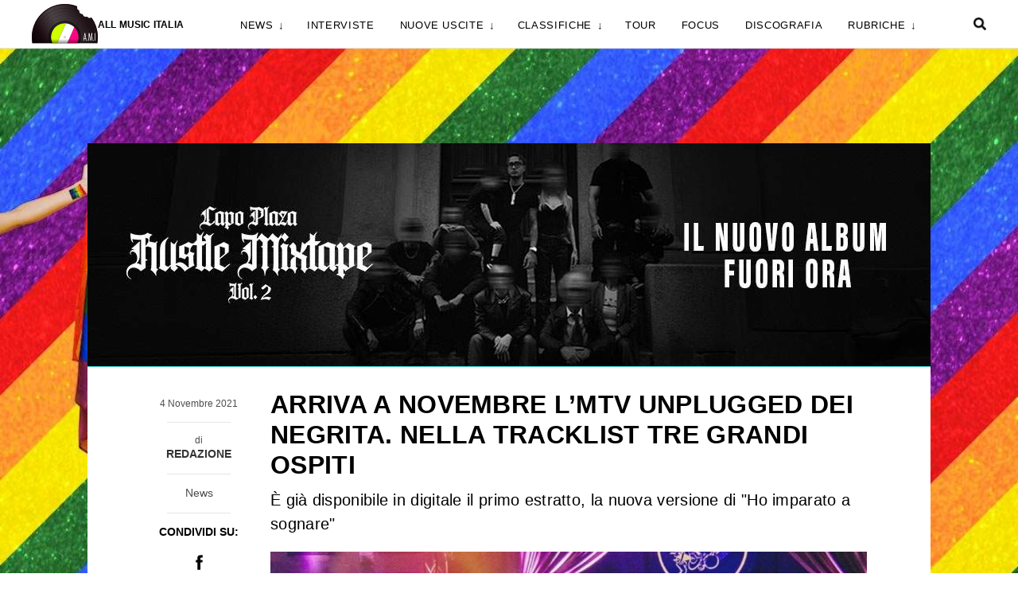

--- FILE ---
content_type: text/css
request_url: https://www.allmusicitalia.it/wp-content/cache/autoptimize/css/autoptimize_79b1a014a15b15cf4560747b14c6141d.css
body_size: 14939
content:
img:is([sizes="auto" i],[sizes^="auto," i]){contain-intrinsic-size:3000px 1500px}
/*! This file is auto-generated */
.wp-block-button__link{color:#fff;background-color:#32373c;border-radius:9999px;box-shadow:none;text-decoration:none;padding:calc(.667em + 2px) calc(1.333em + 2px);font-size:1.125em}.wp-block-file__button{background:#32373c;color:#fff;text-decoration:none}
:root{--wp--preset--aspect-ratio--square:1;--wp--preset--aspect-ratio--4-3:4/3;--wp--preset--aspect-ratio--3-4:3/4;--wp--preset--aspect-ratio--3-2:3/2;--wp--preset--aspect-ratio--2-3:2/3;--wp--preset--aspect-ratio--16-9:16/9;--wp--preset--aspect-ratio--9-16:9/16;--wp--preset--color--black:#000;--wp--preset--color--cyan-bluish-gray:#abb8c3;--wp--preset--color--white:#fff;--wp--preset--color--pale-pink:#f78da7;--wp--preset--color--vivid-red:#cf2e2e;--wp--preset--color--luminous-vivid-orange:#ff6900;--wp--preset--color--luminous-vivid-amber:#fcb900;--wp--preset--color--light-green-cyan:#7bdcb5;--wp--preset--color--vivid-green-cyan:#00d084;--wp--preset--color--pale-cyan-blue:#8ed1fc;--wp--preset--color--vivid-cyan-blue:#0693e3;--wp--preset--color--vivid-purple:#9b51e0;--wp--preset--gradient--vivid-cyan-blue-to-vivid-purple:linear-gradient(135deg,rgba(6,147,227,1) 0%,#9b51e0 100%);--wp--preset--gradient--light-green-cyan-to-vivid-green-cyan:linear-gradient(135deg,#7adcb4 0%,#00d082 100%);--wp--preset--gradient--luminous-vivid-amber-to-luminous-vivid-orange:linear-gradient(135deg,rgba(252,185,0,1) 0%,rgba(255,105,0,1) 100%);--wp--preset--gradient--luminous-vivid-orange-to-vivid-red:linear-gradient(135deg,rgba(255,105,0,1) 0%,#cf2e2e 100%);--wp--preset--gradient--very-light-gray-to-cyan-bluish-gray:linear-gradient(135deg,#eee 0%,#a9b8c3 100%);--wp--preset--gradient--cool-to-warm-spectrum:linear-gradient(135deg,#4aeadc 0%,#9778d1 20%,#cf2aba 40%,#ee2c82 60%,#fb6962 80%,#fef84c 100%);--wp--preset--gradient--blush-light-purple:linear-gradient(135deg,#ffceec 0%,#9896f0 100%);--wp--preset--gradient--blush-bordeaux:linear-gradient(135deg,#fecda5 0%,#fe2d2d 50%,#6b003e 100%);--wp--preset--gradient--luminous-dusk:linear-gradient(135deg,#ffcb70 0%,#c751c0 50%,#4158d0 100%);--wp--preset--gradient--pale-ocean:linear-gradient(135deg,#fff5cb 0%,#b6e3d4 50%,#33a7b5 100%);--wp--preset--gradient--electric-grass:linear-gradient(135deg,#caf880 0%,#71ce7e 100%);--wp--preset--gradient--midnight:linear-gradient(135deg,#020381 0%,#2874fc 100%);--wp--preset--font-size--small:13px;--wp--preset--font-size--medium:20px;--wp--preset--font-size--large:36px;--wp--preset--font-size--x-large:42px;--wp--preset--spacing--20:.44rem;--wp--preset--spacing--30:.67rem;--wp--preset--spacing--40:1rem;--wp--preset--spacing--50:1.5rem;--wp--preset--spacing--60:2.25rem;--wp--preset--spacing--70:3.38rem;--wp--preset--spacing--80:5.06rem;--wp--preset--shadow--natural:6px 6px 9px rgba(0,0,0,.2);--wp--preset--shadow--deep:12px 12px 50px rgba(0,0,0,.4);--wp--preset--shadow--sharp:6px 6px 0px rgba(0,0,0,.2);--wp--preset--shadow--outlined:6px 6px 0px -3px rgba(255,255,255,1),6px 6px rgba(0,0,0,1);--wp--preset--shadow--crisp:6px 6px 0px rgba(0,0,0,1)}:where(.is-layout-flex){gap:.5em}:where(.is-layout-grid){gap:.5em}body .is-layout-flex{display:flex}.is-layout-flex{flex-wrap:wrap;align-items:center}.is-layout-flex>:is(*,div){margin:0}body .is-layout-grid{display:grid}.is-layout-grid>:is(*,div){margin:0}:where(.wp-block-columns.is-layout-flex){gap:2em}:where(.wp-block-columns.is-layout-grid){gap:2em}:where(.wp-block-post-template.is-layout-flex){gap:1.25em}:where(.wp-block-post-template.is-layout-grid){gap:1.25em}.has-black-color{color:var(--wp--preset--color--black) !important}.has-cyan-bluish-gray-color{color:var(--wp--preset--color--cyan-bluish-gray) !important}.has-white-color{color:var(--wp--preset--color--white) !important}.has-pale-pink-color{color:var(--wp--preset--color--pale-pink) !important}.has-vivid-red-color{color:var(--wp--preset--color--vivid-red) !important}.has-luminous-vivid-orange-color{color:var(--wp--preset--color--luminous-vivid-orange) !important}.has-luminous-vivid-amber-color{color:var(--wp--preset--color--luminous-vivid-amber) !important}.has-light-green-cyan-color{color:var(--wp--preset--color--light-green-cyan) !important}.has-vivid-green-cyan-color{color:var(--wp--preset--color--vivid-green-cyan) !important}.has-pale-cyan-blue-color{color:var(--wp--preset--color--pale-cyan-blue) !important}.has-vivid-cyan-blue-color{color:var(--wp--preset--color--vivid-cyan-blue) !important}.has-vivid-purple-color{color:var(--wp--preset--color--vivid-purple) !important}.has-black-background-color{background-color:var(--wp--preset--color--black) !important}.has-cyan-bluish-gray-background-color{background-color:var(--wp--preset--color--cyan-bluish-gray) !important}.has-white-background-color{background-color:var(--wp--preset--color--white) !important}.has-pale-pink-background-color{background-color:var(--wp--preset--color--pale-pink) !important}.has-vivid-red-background-color{background-color:var(--wp--preset--color--vivid-red) !important}.has-luminous-vivid-orange-background-color{background-color:var(--wp--preset--color--luminous-vivid-orange) !important}.has-luminous-vivid-amber-background-color{background-color:var(--wp--preset--color--luminous-vivid-amber) !important}.has-light-green-cyan-background-color{background-color:var(--wp--preset--color--light-green-cyan) !important}.has-vivid-green-cyan-background-color{background-color:var(--wp--preset--color--vivid-green-cyan) !important}.has-pale-cyan-blue-background-color{background-color:var(--wp--preset--color--pale-cyan-blue) !important}.has-vivid-cyan-blue-background-color{background-color:var(--wp--preset--color--vivid-cyan-blue) !important}.has-vivid-purple-background-color{background-color:var(--wp--preset--color--vivid-purple) !important}.has-black-border-color{border-color:var(--wp--preset--color--black) !important}.has-cyan-bluish-gray-border-color{border-color:var(--wp--preset--color--cyan-bluish-gray) !important}.has-white-border-color{border-color:var(--wp--preset--color--white) !important}.has-pale-pink-border-color{border-color:var(--wp--preset--color--pale-pink) !important}.has-vivid-red-border-color{border-color:var(--wp--preset--color--vivid-red) !important}.has-luminous-vivid-orange-border-color{border-color:var(--wp--preset--color--luminous-vivid-orange) !important}.has-luminous-vivid-amber-border-color{border-color:var(--wp--preset--color--luminous-vivid-amber) !important}.has-light-green-cyan-border-color{border-color:var(--wp--preset--color--light-green-cyan) !important}.has-vivid-green-cyan-border-color{border-color:var(--wp--preset--color--vivid-green-cyan) !important}.has-pale-cyan-blue-border-color{border-color:var(--wp--preset--color--pale-cyan-blue) !important}.has-vivid-cyan-blue-border-color{border-color:var(--wp--preset--color--vivid-cyan-blue) !important}.has-vivid-purple-border-color{border-color:var(--wp--preset--color--vivid-purple) !important}.has-vivid-cyan-blue-to-vivid-purple-gradient-background{background:var(--wp--preset--gradient--vivid-cyan-blue-to-vivid-purple) !important}.has-light-green-cyan-to-vivid-green-cyan-gradient-background{background:var(--wp--preset--gradient--light-green-cyan-to-vivid-green-cyan) !important}.has-luminous-vivid-amber-to-luminous-vivid-orange-gradient-background{background:var(--wp--preset--gradient--luminous-vivid-amber-to-luminous-vivid-orange) !important}.has-luminous-vivid-orange-to-vivid-red-gradient-background{background:var(--wp--preset--gradient--luminous-vivid-orange-to-vivid-red) !important}.has-very-light-gray-to-cyan-bluish-gray-gradient-background{background:var(--wp--preset--gradient--very-light-gray-to-cyan-bluish-gray) !important}.has-cool-to-warm-spectrum-gradient-background{background:var(--wp--preset--gradient--cool-to-warm-spectrum) !important}.has-blush-light-purple-gradient-background{background:var(--wp--preset--gradient--blush-light-purple) !important}.has-blush-bordeaux-gradient-background{background:var(--wp--preset--gradient--blush-bordeaux) !important}.has-luminous-dusk-gradient-background{background:var(--wp--preset--gradient--luminous-dusk) !important}.has-pale-ocean-gradient-background{background:var(--wp--preset--gradient--pale-ocean) !important}.has-electric-grass-gradient-background{background:var(--wp--preset--gradient--electric-grass) !important}.has-midnight-gradient-background{background:var(--wp--preset--gradient--midnight) !important}.has-small-font-size{font-size:var(--wp--preset--font-size--small) !important}.has-medium-font-size{font-size:var(--wp--preset--font-size--medium) !important}.has-large-font-size{font-size:var(--wp--preset--font-size--large) !important}.has-x-large-font-size{font-size:var(--wp--preset--font-size--x-large) !important}:where(.wp-block-post-template.is-layout-flex){gap:1.25em}:where(.wp-block-post-template.is-layout-grid){gap:1.25em}:where(.wp-block-columns.is-layout-flex){gap:2em}:where(.wp-block-columns.is-layout-grid){gap:2em}:root :where(.wp-block-pullquote){font-size:1.5em;line-height:1.6}
@keyframes splide-loading{0%{transform:rotate(0)}to{transform:rotate(1turn)}}.splide--draggable>.splide__slider>.splide__track,.splide--draggable>.splide__track{-webkit-user-select:none;-ms-user-select:none;user-select:none}.splide--fade>.splide__slider>.splide__track>.splide__list,.splide--fade>.splide__track>.splide__list{display:block}.splide--fade>.splide__slider>.splide__track>.splide__list>.splide__slide,.splide--fade>.splide__track>.splide__list>.splide__slide{left:0;opacity:0;position:absolute;top:0;z-index:0}.splide--fade>.splide__slider>.splide__track>.splide__list>.splide__slide.is-active,.splide--fade>.splide__track>.splide__list>.splide__slide.is-active{opacity:1;position:relative;z-index:1}.splide--rtl{direction:rtl}.splide--ttb.is-active>.splide__slider>.splide__track>.splide__list,.splide--ttb.is-active>.splide__track>.splide__list{display:block}.splide__container{box-sizing:border-box;position:relative}.splide__list{-webkit-backface-visibility:hidden;backface-visibility:hidden;display:-ms-flexbox;display:flex;height:100%;margin:0!important;padding:0!important;transform-style:preserve-3d}.splide.is-initialized:not(.is-active) .splide__list{display:block}.splide__pagination{-ms-flex-align:center;align-items:center;display:-ms-flexbox;display:flex;-ms-flex-wrap:wrap;flex-wrap:wrap;-ms-flex-pack:center;justify-content:center;margin:0;pointer-events:none}.splide__pagination li{display:inline-block;line-height:1;list-style-type:none;margin:0;pointer-events:auto}.splide__progress__bar{width:0}.splide{outline:none;position:relative;visibility:hidden}.splide.is-initialized,.splide.is-rendered{visibility:visible}.splide__slide{-webkit-backface-visibility:hidden;backface-visibility:hidden;box-sizing:border-box;-ms-flex-negative:0;flex-shrink:0;list-style-type:none!important;margin:0;outline:none;position:relative}.splide__slide img{vertical-align:bottom}.splide__slider{position:relative}.splide__spinner{animation:splide-loading 1s linear infinite;border:2px solid #999;border-left-color:transparent;border-radius:50%;bottom:0;contain:strict;display:inline-block;height:20px;left:0;margin:auto;position:absolute;right:0;top:0;width:20px}.splide__track{overflow:hidden;position:relative;z-index:0}
article,aside,details,figcaption,figure,footer,header,hgroup,nav,section,summary{display:block}audio,canvas,video{display:inline-block;*display:inline;*zoom:1}audio:not([controls]){display:none;height:0}[hidden]{display:none}html{font-size:100%;-webkit-text-size-adjust:100%;-ms-text-size-adjust:100%}html,button,input,select,textarea{font-family:sans-serif}body{margin:0}a:focus{outline:thin dotted}a:hover,a:active{outline:0}h1,.title-block .big-text-shadow{font-size:2em;margin:.67em 0}h2{font-size:1.5em;margin:.83em 0}h3{font-size:1.17em;margin:1em 0}h4,.single #post-content .post-pages-nav a div{font-size:1em;margin:1.33em 0}h5,.newsletter-form input[type=submit],.content-and-sidebar .sidebar .sidebar-block form input[type=submit],#header .search-bar input[type=submit],#header .logo .logo-txt{font-size:.83em;margin:1.67em 0}h6,.navigation.pagination .nav-links>*,.content-and-sidebar .sidebar .sidebar-block input[type=submit],.h6-12{font-size:.75em;margin:2.33em 0}abbr[title]{border-bottom:1px dotted}b,strong{font-weight:700}blockquote{margin:1em 40px}dfn{font-style:italic}mark{background:#ff0;color:#000}p,#footer .top-footer .col1 .logo-white,.placeholder-ie,input,textarea,select,.text ul li,#tinymce ul li,.text ol li,#tinymce ol li,pre{margin:1em 0}pre,code,kbd,samp{font-family:monospace,serif;_font-family:"courier new",monospace;font-size:1em}pre{white-space:pre;white-space:pre-wrap;word-wrap:break-word}q{quotes:none}q:before,q:after{content:"";content:none}small{font-size:75%}sub,sup{font-size:75%;line-height:0;position:relative;vertical-align:baseline}sup{top:-.5em}sub{bottom:-.25em}dl,menu,ol,ul{margin:1em 0}dd{margin:0 0 0 40px}menu,ol,ul{padding:0 0 0 40px}nav ul,nav ol{list-style:none;list-style-image:none}img{border:0;-ms-interpolation-mode:bicubic}svg:not(:root){overflow:hidden}figure{margin:0}form{margin:0}fieldset{border:1px solid silver;margin:0 2px;padding:.35em .625em .75em}legend{border:0;padding:0;white-space:normal;*margin-left:-7px}button,input,select,textarea{font-size:100%;margin:0;vertical-align:baseline;*vertical-align:middle}button,input{line-height:normal}button,input[type=button],input[type=reset],input[type=submit]{cursor:pointer;-webkit-appearance:button;*overflow:visible}button[disabled],input[disabled]{cursor:default}input[type=checkbox],input[type=radio]{box-sizing:border-box;padding:0;*height:13px;*width:13px}input[type=search]{-webkit-appearance:textfield;-moz-box-sizing:content-box;-webkit-box-sizing:content-box;box-sizing:content-box}input[type=search]::-webkit-search-decoration,input[type=search]::-webkit-search-cancel-button{-webkit-appearance:none}button::-moz-focus-inner,input::-moz-focus-inner{border:0;padding:0}textarea{overflow:auto;vertical-align:top}table{border-collapse:collapse;border-spacing:0}html,body{width:100%;height:100%;padding:0;margin:0;-webkit-font-smoothing:antialiased;-moz-osx-font-smoothing:grayscale;-webkit-font-smoothing:antialiased;font-smoothing:antialiased}@-moz-document url-prefix(){body{font-weight:lighter !important}}*{box-sizing:padding-box}h1,.title-block .big-text-shadow,h2,h3,h4,.single #post-content .post-pages-nav a div,h5,.newsletter-form input[type=submit],#header .search-bar input[type=submit],#header .logo .logo-txt,h6,.navigation.pagination .nav-links>*,.content-and-sidebar .sidebar .sidebar-block input[type=submit],.h6-12,p,#footer .top-footer .col1 .logo-white,.placeholder-ie,input,textarea,select,.text ul li,#tinymce ul li,.text ol li,#tinymce ol li,li,a{-webkit-font-smoothing:antialiased}body{color:#000;background-color:#fff;font-family:"Lora",sans-serif;font-weight:100;font-size:17px;line-height:1em;letter-spacing:normal;height:auto;overflow-x:hidden}body.dark-bg{background-color:#222}@media only screen and (max-width:850px){body.dark-bg{background-color:#fff}}::selection{background:#000;color:#fff}::-moz-selection{background:#000;color:#fff}div,section,img{position:relative}h1,.title-block .big-text-shadow,h2,h3,h4,.single #post-content .post-pages-nav a div,h5,.newsletter-form input[type=submit],#header .search-bar input[type=submit],#header .logo .logo-txt,h6,.navigation.pagination .nav-links>*,.content-and-sidebar .sidebar .sidebar-block input[type=submit],.h6-12,.title-style,.single #post-content .post-pages-nav a div{font-family:"Montserrat",sans-serif;line-height:1.2em;margin-top:0;margin-bottom:30px;color:#000;letter-spacing:.015em;font-weight:700;text-transform:uppercase;display:block;position:relative}@media only screen and (max-width:970px){h1,.title-block .big-text-shadow,h2,h3,h4,.single #post-content .post-pages-nav a div,h5,.newsletter-form input[type=submit],#header .search-bar input[type=submit],#header .logo .logo-txt,h6,.navigation.pagination .nav-links>*,.content-and-sidebar .sidebar .sidebar-block input[type=submit],.h6-12,.title-style,.single #post-content .post-pages-nav a div{margin-bottom:25px}}h1,.title-block .big-text-shadow{font-size:32px;line-height:1.2em;letter-spacing:.01em}@media only screen and (max-width:1140px){h1,.title-block .big-text-shadow{line-height:1.1em}}@media only screen and (max-width:970px){h1,.title-block .big-text-shadow{font-size:26px}}h1.h1-50,.title-block .h1-50.big-text-shadow{font-size:50px;line-height:1.2em;letter-spacing:.01em}@media only screen and (max-width:1140px){h1.h1-50,.title-block .h1-50.big-text-shadow{font-size:44px}}@media only screen and (max-width:970px){h1.h1-50,.title-block .h1-50.big-text-shadow{font-size:36px}}h2{font-size:26px;line-height:1.2em;letter-spacing:.01em}@media only screen and (max-width:970px){h2{font-size:22px}}@media only screen and (max-width:850px){h2{font-size:24px}}h3{font-size:20px;line-height:1.2em;letter-spacing:.015em}@media only screen and (max-width:970px){h3{font-size:18px}}@media only screen and (max-width:850px){h3{font-size:24px}}h4,.single #post-content .post-pages-nav a div{font-size:18px;line-height:1.2em;letter-spacing:.015em}@media only screen and (max-width:1140px){h4,.single #post-content .post-pages-nav a div{font-size:17px}}@media only screen and (max-width:970px){h4,.single #post-content .post-pages-nav a div{font-size:16px}}@media only screen and (max-width:850px){h4,.single #post-content .post-pages-nav a div{font-size:24px}}h5,.newsletter-form input[type=submit],.content-and-sidebar .sidebar .sidebar-block form input[type=submit],#header .search-bar input[type=submit],#header .logo .logo-txt{font-size:16px;line-height:1.3em;letter-spacing:.015em}@media only screen and (max-width:1140px){h5,.newsletter-form input[type=submit],.content-and-sidebar .sidebar .sidebar-block form input[type=submit],#header .search-bar input[type=submit],#header .logo .logo-txt{font-size:15px}}@media only screen and (max-width:970px){h5,.newsletter-form input[type=submit],.content-and-sidebar .sidebar .sidebar-block form input[type=submit],#header .search-bar input[type=submit],#header .logo .logo-txt{font-size:14px}}@media only screen and (max-width:850px){h5,.newsletter-form input[type=submit],.content-and-sidebar .sidebar .sidebar-block form input[type=submit],#header .search-bar input[type=submit],#header .logo .logo-txt{font-size:20px}}h6,.navigation.pagination .nav-links>*,.content-and-sidebar .sidebar .sidebar-block input[type=submit],.h6-12{margin-top:0;margin-bottom:0;font-size:14px;line-height:1.4em;letter-spacing:normal}@media only screen and (max-width:970px){h6,.navigation.pagination .nav-links>*,.content-and-sidebar .sidebar .sidebar-block input[type=submit],.h6-12{font-size:12px}}@media only screen and (max-width:500px){h6,.navigation.pagination .nav-links>*,.content-and-sidebar .sidebar .sidebar-block input[type=submit],.h6-12{letter-spacing:.002em;font-size:11px}}.title-s1{font-size:32px;line-height:1.2em;letter-spacing:.01em}@media only screen and (max-width:1140px){.title-s1{line-height:1.1em}}@media only screen and (max-width:970px){.title-s1{font-size:26px}}.title-s1.h1-50{font-size:50px;line-height:1.2em;letter-spacing:.01em}@media only screen and (max-width:1140px){.title-s1.h1-50{font-size:44px}}@media only screen and (max-width:970px){.title-s1.h1-50{font-size:36px}}.title-s2{font-size:26px;line-height:1.2em;letter-spacing:.01em}@media only screen and (max-width:970px){.title-s2{font-size:22px}}@media only screen and (max-width:850px){.title-s2{font-size:24px}}.title-s3{font-size:20px;line-height:1.2em;letter-spacing:.015em}@media only screen and (max-width:970px){.title-s3{font-size:18px}}@media only screen and (max-width:850px){.title-s3{font-size:24px}}.title-s4{font-size:18px;line-height:1.2em;letter-spacing:.015em}@media only screen and (max-width:1140px){.title-s4{font-size:17px}}@media only screen and (max-width:970px){.title-s4{font-size:16px}}@media only screen and (max-width:850px){.title-s4{font-size:24px}}.title-s5{font-size:16px;line-height:1.3em;letter-spacing:.015em}@media only screen and (max-width:1140px){.title-s5{font-size:15px}}@media only screen and (max-width:970px){.title-s5{font-size:14px}}@media only screen and (max-width:850px){.title-s5{font-size:20px}}.title-s6{margin-top:0;margin-bottom:0;font-size:14px;line-height:1.4em;letter-spacing:normal}@media only screen and (max-width:970px){.title-s6{font-size:12px}}@media only screen and (max-width:500px){.title-s6{letter-spacing:.002em;font-size:11px}}.h6-12{font-size:12px}@media only screen and (max-width:850px){.h6-12{font-size:14px}}.text h1:first-child,.text .title-block .big-text-shadow:first-child,.title-block .text .big-text-shadow:first-child,.text h2:first-child,.text h3:first-child,.text h4:first-child,.text .single #post-content .post-pages-nav a div:first-child,.single #post-content .post-pages-nav a .text div:first-child,.text h5:first-child,.text .newsletter-form input[type=submit]:first-child,.newsletter-form .text input[type=submit]:first-child,.text .content-and-sidebar .sidebar .sidebar-block form input[type=submit]:first-child,.content-and-sidebar .sidebar .sidebar-block form .text input[type=submit]:first-child,.text #header .search-bar input[type=submit]:first-child,#header .search-bar .text input[type=submit]:first-child,.text #header .logo .logo-txt:first-child,#header .logo .text .logo-txt:first-child,#tinymce h1:first-child,#tinymce .title-block .big-text-shadow:first-child,.title-block #tinymce .big-text-shadow:first-child,#tinymce h2:first-child,#tinymce h3:first-child,#tinymce h4:first-child,#tinymce .single #post-content .post-pages-nav a div:first-child,.single #post-content .post-pages-nav a #tinymce div:first-child,#tinymce h5:first-child,#tinymce .newsletter-form input[type=submit]:first-child,.newsletter-form #tinymce input[type=submit]:first-child,#tinymce .content-and-sidebar .sidebar .sidebar-block form input[type=submit]:first-child,.content-and-sidebar .sidebar .sidebar-block form #tinymce input[type=submit]:first-child,#tinymce #header .search-bar input[type=submit]:first-child,#header .search-bar #tinymce input[type=submit]:first-child,#tinymce #header .logo .logo-txt:first-child,#header .logo #tinymce .logo-txt:first-child{margin-top:15px}@media only screen and (max-width:970px){.text h1:first-child,.text .title-block .big-text-shadow:first-child,.title-block .text .big-text-shadow:first-child,.text h2:first-child,.text h3:first-child,.text h4:first-child,.text .single #post-content .post-pages-nav a div:first-child,.single #post-content .post-pages-nav a .text div:first-child,.text h5:first-child,.text .newsletter-form input[type=submit]:first-child,.newsletter-form .text input[type=submit]:first-child,.text .content-and-sidebar .sidebar .sidebar-block form input[type=submit]:first-child,.content-and-sidebar .sidebar .sidebar-block form .text input[type=submit]:first-child,.text #header .search-bar input[type=submit]:first-child,#header .search-bar .text input[type=submit]:first-child,.text #header .logo .logo-txt:first-child,#header .logo .text .logo-txt:first-child,#tinymce h1:first-child,#tinymce .title-block .big-text-shadow:first-child,.title-block #tinymce .big-text-shadow:first-child,#tinymce h2:first-child,#tinymce h3:first-child,#tinymce h4:first-child,#tinymce .single #post-content .post-pages-nav a div:first-child,.single #post-content .post-pages-nav a #tinymce div:first-child,#tinymce h5:first-child,#tinymce .newsletter-form input[type=submit]:first-child,.newsletter-form #tinymce input[type=submit]:first-child,#tinymce .content-and-sidebar .sidebar .sidebar-block form input[type=submit]:first-child,.content-and-sidebar .sidebar .sidebar-block form #tinymce input[type=submit]:first-child,#tinymce #header .search-bar input[type=submit]:first-child,#header .search-bar #tinymce input[type=submit]:first-child,#tinymce #header .logo .logo-txt:first-child,#header .logo #tinymce .logo-txt:first-child{margin-top:10px}}@media only screen and (max-width:500px){.text h1:first-child,.text .title-block .big-text-shadow:first-child,.title-block .text .big-text-shadow:first-child,.text h2:first-child,.text h3:first-child,.text h4:first-child,.text .single #post-content .post-pages-nav a div:first-child,.single #post-content .post-pages-nav a .text div:first-child,.text h5:first-child,.text .newsletter-form input[type=submit]:first-child,.newsletter-form .text input[type=submit]:first-child,.text .content-and-sidebar .sidebar .sidebar-block form input[type=submit]:first-child,.content-and-sidebar .sidebar .sidebar-block form .text input[type=submit]:first-child,.text #header .search-bar input[type=submit]:first-child,#header .search-bar .text input[type=submit]:first-child,.text #header .logo .logo-txt:first-child,#header .logo .text .logo-txt:first-child,#tinymce h1:first-child,#tinymce .title-block .big-text-shadow:first-child,.title-block #tinymce .big-text-shadow:first-child,#tinymce h2:first-child,#tinymce h3:first-child,#tinymce h4:first-child,#tinymce .single #post-content .post-pages-nav a div:first-child,.single #post-content .post-pages-nav a #tinymce div:first-child,#tinymce h5:first-child,#tinymce .newsletter-form input[type=submit]:first-child,.newsletter-form #tinymce input[type=submit]:first-child,#tinymce .content-and-sidebar .sidebar .sidebar-block form input[type=submit]:first-child,.content-and-sidebar .sidebar .sidebar-block form #tinymce input[type=submit]:first-child,#tinymce #header .search-bar input[type=submit]:first-child,#header .search-bar #tinymce input[type=submit]:first-child,#tinymce #header .logo .logo-txt:first-child,#header .logo #tinymce .logo-txt:first-child{margin-top:5px}}.text h6,.text .navigation.pagination .nav-links>*,.navigation.pagination .text .nav-links>*,.text .content-and-sidebar .sidebar .sidebar-block input[type=submit],.content-and-sidebar .sidebar .sidebar-block .text input[type=submit],.text .h6-12,#tinymce h6,#tinymce .navigation.pagination .nav-links>*,.navigation.pagination #tinymce .nav-links>*,#tinymce .content-and-sidebar .sidebar .sidebar-block input[type=submit],.content-and-sidebar .sidebar .sidebar-block #tinymce input[type=submit],#tinymce .h6-12{margin-bottom:0}p,#footer .top-footer .col1 .logo-white,.placeholder-ie,input,textarea,select,.text ul li,#tinymce ul li,.text ol li,#tinymce ol li,.style-p{font-size:17px;line-height:1.6em;margin-bottom:30px;margin-top:0;font-weight:100;letter-spacing:normal;font-family:"Lora",sans-serif;text-transform:none;position:relative}@media only screen and (max-width:1140px){p,#footer .top-footer .col1 .logo-white,.placeholder-ie,input,textarea,select,.text ul li,#tinymce ul li,.text ol li,#tinymce ol li,.style-p{font-size:16px;margin-bottom:25px}}@media only screen and (max-width:970px){p,#footer .top-footer .col1 .logo-white,.placeholder-ie,input,textarea,select,.text ul li,#tinymce ul li,.text ol li,#tinymce ol li,.style-p{font-size:16px}}@media only screen and (max-width:850px){p,#footer .top-footer .col1 .logo-white,.placeholder-ie,input,textarea,select,.text ul li,#tinymce ul li,.text ol li,#tinymce ol li,.style-p{font-size:19px}}p.p-14,#footer .top-footer .col1 .p-14.logo-white,.p-14.placeholder-ie,input.p-14,textarea.p-14,select.p-14,.text ul li.p-14,#tinymce ul li.p-14,.text ol li.p-14,#tinymce ol li.p-14,.style-p.p-14{font-size:14px;line-height:1.5em !important}@media only screen and (max-width:1140px){p.p-14,#footer .top-footer .col1 .p-14.logo-white,.p-14.placeholder-ie,input.p-14,textarea.p-14,select.p-14,.text ul li.p-14,#tinymce ul li.p-14,.text ol li.p-14,#tinymce ol li.p-14,.style-p.p-14{font-size:13px}}@media only screen and (max-width:850px){p.p-14,#footer .top-footer .col1 .p-14.logo-white,.p-14.placeholder-ie,input.p-14,textarea.p-14,select.p-14,.text ul li.p-14,#tinymce ul li.p-14,.text ol li.p-14,#tinymce ol li.p-14,.style-p.p-14{font-size:15px}}p.p-13,#footer .top-footer .col1 .p-13.logo-white,.p-13.placeholder-ie,input.p-13,textarea.p-13,select.p-13,.text ul li.p-13,#tinymce ul li.p-13,.text ol li.p-13,#tinymce ol li.p-13,.style-p.p-13{font-size:13px;line-height:1.4em !important}@media only screen and (max-width:1140px){p.p-13,#footer .top-footer .col1 .p-13.logo-white,.p-13.placeholder-ie,input.p-13,textarea.p-13,select.p-13,.text ul li.p-13,#tinymce ul li.p-13,.text ol li.p-13,#tinymce ol li.p-13,.style-p.p-13{font-size:12px;line-height:1.45em !important}}@media only screen and (max-width:850px){p.p-13,#footer .top-footer .col1 .p-13.logo-white,.p-13.placeholder-ie,input.p-13,textarea.p-13,select.p-13,.text ul li.p-13,#tinymce ul li.p-13,.text ol li.p-13,#tinymce ol li.p-13,.style-p.p-13{font-size:15px}}ul,ol{padding:0;margin:0}.text ul,#tinymce ul,.text ol,#tinymce ol{padding:0 0 0 15px;margin-top:-20px;margin-bottom:30px;list-style-type:disc;list-style:disc}@media only screen and (max-width:970px){.text ul,#tinymce ul,.text ol,#tinymce ol{margin-top:-15px;padding-left:18px}}.text ul li,#tinymce ul li,.text ol li,#tinymce ol li{margin-bottom:5px;padding-left:15px}@media only screen and (max-width:1140px){.text ul li,#tinymce ul li,.text ol li,#tinymce ol li{padding-left:10px}}@media only screen and (max-width:970px){.text ul li,#tinymce ul li,.text ol li,#tinymce ol li{padding-left:5px}}@media only screen and (max-width:500px){.text ul li,#tinymce ul li,.text ol li,#tinymce ol li{padding-left:3px}}.text ol,#tinymce ol{list-style-type:decimal}.text iframe,.text .google-auto-placed{width:100%;height:none;max-width:100%;margin-bottom:30px;position:relative;display:block}@media only screen and (max-width:970px){.text iframe,.text .google-auto-placed{margin-bottom:25px}}.text iframe{aspect-ratio:16/9}img{width:100%;height:auto}ins img{width:auto;height:auto}.text img{width:auto;max-width:100%;margin-bottom:30px;position:relative}@media only screen and (max-width:970px){.text img{margin-bottom:25px}}.text p img:last-child,.text #footer .top-footer .col1 .logo-white img:last-child,#footer .top-footer .col1 .text .logo-white img:last-child,.text .placeholder-ie img:last-child,.text input img:last-child,.text textarea img:last-child,.text select img:last-child,.text ul li img:last-child,.text #tinymce ul li img:last-child,#tinymce ul .text li img:last-child,.text ol li img:last-child,.text #tinymce ol li img:last-child,#tinymce ol .text li img:last-child{margin-bottom:0}strong,b{font-weight:700;color:#333}em,i,.italic{font-style:italic}blockquote{margin-inline-start:40px;margin-inline-end:40px}@media only screen and (max-width:970px){blockquote{margin-inline-start:30px;margin-inline-end:30px}}@media only screen and (max-width:850px){blockquote{margin-inline-start:0px;margin-inline-end:0px}}h1 .br,.title-block .big-text-shadow .br,h2 .br,h3 .br,h4 .br,.single #post-content .post-pages-nav a div .br,h5 .br,.newsletter-form input[type=submit] .br,#header .search-bar input[type=submit] .br,#header .logo .logo-txt .br,h6 .br,.navigation.pagination .nav-links>* .br,.content-and-sidebar .sidebar .sidebar-block input[type=submit] .br,.h6-12 .br{display:block}@media only screen and (max-width:500px){h1 .br,.title-block .big-text-shadow .br,h2 .br,h3 .br,h4 .br,.single #post-content .post-pages-nav a div .br,h5 .br,.newsletter-form input[type=submit] .br,#header .search-bar input[type=submit] .br,#header .logo .logo-txt .br,h6 .br,.navigation.pagination .nav-links>* .br,.content-and-sidebar .sidebar .sidebar-block input[type=submit] .br,.h6-12 .br{display:inline-block;margin-left:.2em}}.br-lg{display:none}@media only screen and (max-width:1140px){.br-lg{display:block}}.br-md{display:none}@media only screen and (max-width:970px){.br-md{display:block}}.br-sm{display:none}@media only screen and (max-width:850px){.br-sm{display:block}}.br-xs{display:none}@media only screen and (max-width:500px){.br-xs{display:block}}@media only screen and (max-width:850px){.hide-sm{display:none !important}}@media only screen and (max-width:500px){.hide-xs{display:none !important}}.show-sm{display:none !important}@media only screen and (max-width:850px){.show-sm{display:block !important}}#custom_skin_bg{background-repeat:no-repeat;background-position:center center;background-size:cover}a{color:inherit;text-decoration:none;outline:0 !important;-webkit-transition:color .4s ease;-moz-transition:color .4s ease;-ms-transition:color .4s ease;-o-transition:color .4s ease;transition:color .4s ease}a .bg-col{-webkit-transition:transform .4s ease;-moz-transition:transform .4s ease;-ms-transition:transform .4s ease;-o-transition:transform .4s ease;transition:transform .4s ease}a[href="#"],a[href="#contact-mobile"]{outline:0}a:hover{color:inherit;text-decoration:none}a:hover .sized-image .bg,a:hover .sized-image .home-featured-module .content .home-slider-imgs .splide__track,.home-featured-module .content .home-slider-imgs a:hover .sized-image .splide__track,a:hover .sized-image #video-popoup,a:hover .bg-col{-webkit-transform:scaleX(1.03) scaleY(1.03);-moz-transform:scaleX(1.03) scaleY(1.03);-ms-transform:scaleX(1.03) scaleY(1.03);-o-transform:scaleX(1.03) scaleY(1.03);transform:scaleX(1.03) scaleY(1.03)}@media only screen and (max-width:850px){a:hover .sized-image .bg,a:hover .sized-image .home-featured-module .content .home-slider-imgs .splide__track,.home-featured-module .content .home-slider-imgs a:hover .sized-image .splide__track,a:hover .sized-image #video-popoup,a:hover .bg-col{transform:none}}a:active,a:focus{color:inherit;text-decoration:none}.text p a,.text #footer .top-footer .col1 .logo-white a,#footer .top-footer .col1 .text .logo-white a,.text .placeholder-ie a,.text input a,.text textarea a,.text select a,.text ul li a,.text ol li a,#tinymce p a,#tinymce #footer .top-footer .col1 .logo-white a,#footer .top-footer .col1 #tinymce .logo-white a,#tinymce .placeholder-ie a,#tinymce input a,#tinymce textarea a,#tinymce select a,#tinymce ul li a,#tinymce ol li a{color:inherit;text-decoration:underline}.text p a:hover,.text #footer .top-footer .col1 .logo-white a:hover,#footer .top-footer .col1 .text .logo-white a:hover,.text .placeholder-ie a:hover,.text input a:hover,.text textarea a:hover,.text select a:hover,.text ul li a:hover,.text ol li a:hover,#tinymce p a:hover,#tinymce #footer .top-footer .col1 .logo-white a:hover,#footer .top-footer .col1 #tinymce .logo-white a:hover,#tinymce .placeholder-ie a:hover,#tinymce input a:hover,#tinymce textarea a:hover,#tinymce select a:hover,#tinymce ul li a:hover,#tinymce ol li a:hover{opacity:.6}hr{color:rgba(0,0,0,0);background:rgba(0,0,0,0);display:block;height:1px;border:0;border-top:1px solid #ddd;margin:1em 0;padding:0}button,input,select,textarea{outline:0 !important;font-family:"Lora",sans-serif;font-size:15px;font-weight:100;text-rendering:optimizeLegibility}input,textarea,select{border:0;border-radius:0;background-color:rgba(0,0,0,0);padding:10px 14px;font-weight:100;width:100%;resize:none;outline:0;outline-color:rgba(0,0,0,0);outline-style:none;-webkit-appearance:none;margin-bottom:10px}textarea{min-height:206px}button:focus{outline:0}:invalid{box-shadow:none}:-moz-submit-invalid{box-shadow:none}:-moz-ui-invalid{box-shadow:none}.placeholder-ie{margin:0;padding:0}input:focus,textearea:focus,select:focus{outline-color:rgba(0,0,0,0);outline-style:none}::-webkit-input-placeholder{font-family:"Lora",sans-serif;color:#000;opacity:1 !important}:-moz-placeholder{font-family:"Lora",sans-serif;color:#000;opacity:1 !important}::-moz-placeholder{font-family:"Lora",sans-serif;color:#000;opacity:1 !important}:-ms-input-placeholder{font-family:"Lora",sans-serif;color:#000;opacity:1 !important}input:-webkit-autofill,input:-webkit-autofill:hover,input:-webkit-autofill:focus textarea:-webkit-autofill,textarea:-webkit-autofill:hover textarea:-webkit-autofill:focus,select:-webkit-autofill,select:-webkit-autofill:hover,select:-webkit-autofill:focus{-webkit-box-shadow:0 0 0 30px #fff inset}.d-flex{display:-webkit-box;display:-ms-flexbox;display:flex}.no-bg{background-color:rgba(0,0,0,0)}.mb-0{margin-bottom:0 !important}.mb-5{margin-bottom:5px !important}.mb-10{margin-bottom:10px !important}.clear{clear:both}.clearfix:after{content:"";display:table;clear:both}.height-100{height:100%;height:100vh}.height-404{height:66vh}@media only screen and (max-width:500px){.height-404{height:-webkit-calc((100vh - 130px));height:-moz-calc((100vh - 130px));height:-o-calc((100vh - 130px));height:calc((100vh - 130px))}}.standard-padding{position:relative}.sillabe,.single #post-content .feature-image-box .title-col .post-title,.font2,h1,.title-block .big-text-shadow,h2,h3,h4,.single #post-content .post-pages-nav a div,h5,.newsletter-form input[type=submit],#header .search-bar input[type=submit],#header .logo .logo-txt,h6,.navigation.pagination .nav-links>*,.content-and-sidebar .sidebar .sidebar-block input[type=submit],.title-style,.single #post-content .post-pages-nav a div,.title-s6,.h6-12,p.p-14,#footer .top-footer .col1 .p-14.logo-white,.style-p.p-14,p.p-13,#footer .top-footer .col1 .p-13.logo-white,.style-p.p-13,.text ul li.p-14,#tinymce ul li.p-14,.text ol li.p-14,#tinymce ol li.p-14,.text ul li.p-13,#tinymce ul li.p-13,.text ol li.p-13,#tinymce ol li.p-13,input.p-14,textarea.p-14,select.p-14,input.p-13,textarea.p-13,select.p-13,.p-14.placeholder-ie,.p-13.placeholder-ie{-webkit-hyphens:auto;-moz-hyphens:auto;hyphens:auto;-webkit-hyphenate-limit-lines:2;hyphenate-limit-lines:2;-webkit-hyphenate-limit-chars:auto 3;hyphenate-limit-chars:auto 3}.no-sillabe,.box-rubrica .text-box *{-webkit-hyphens:none;-moz-hyphens:none;hyphens:none}.half-col-pad-left{padding-left:4.1% !important}@media only screen and (max-width:1140px){.half-col-pad-left{padding-left:3.5% !important}}@media only screen and (max-width:850px){.half-col-pad-left{padding-left:0 !important}}.half-col-pad-right{padding-right:4.1% !important}@media only screen and (max-width:1140px){.half-col-pad-right{padding-right:3.5% !important}}@media only screen and (max-width:850px){.half-col-pad-right{padding-right:0 !important}}.section,section,div{position:relative;display:block;box-sizing:border-box}.section-padding{padding:50px 0 25px}@media only screen and (max-width:970px){.section-padding{padding:40px 0 20px}}@media only screen and (max-width:500px){.section-padding{padding:30px 0 15px}}.container-fluid,.side-padding,#video-popoup .container{padding-left:40px;padding-right:40px}@media only screen and (max-width:1140px){.container-fluid,.side-padding,#video-popoup .container{padding-left:40px;padding-right:40px}}@media only screen and (max-width:970px){.container-fluid,.side-padding,#video-popoup .container{padding-left:30px;padding-right:30px}}@media only screen and (max-width:500px){.container-fluid,.side-padding,#video-popoup .container{padding-left:20px;padding-right:20px}}.container,.container-970{width:970px;max-width:-webkit-calc((100% - 80px));max-width:-moz-calc((100% - 80px));max-width:-o-calc((100% - 80px));max-width:calc((100% - 80px));margin-left:auto;margin-right:auto}@media only screen and (max-width:1140px){.container,.container-970{max-width:-webkit-calc((100% - 80px));max-width:-moz-calc((100% - 80px));max-width:-o-calc((100% - 80px));max-width:calc((100% - 80px))}}@media only screen and (max-width: 970px){.container,.container-970{max-width: -webkit-calc((100% - 60px));max-width:-moz-calc((100% - 60px));max-width:-o-calc((100% - 60px));max-width:calc((100% - 60px))}}@media only screen and (max-width: 500px){.container,.container-970{max-width: -webkit-calc((100% - 40px));max-width:-moz-calc((100% - 40px));max-width:-o-calc((100% - 40px));max-width:calc((100% - 40px))}}.container-1060,body.body-1060 .container{width:1060px;max-width:-webkit-calc((100% - 80px));max-width:-moz-calc((100% - 80px));max-width:-o-calc((100% - 80px));max-width:calc((100% - 80px));margin-left:auto;margin-right:auto}@media only screen and (max-width:1140px){.container-1060,body.body-1060 .container{max-width:-webkit-calc((100% - 80px));max-width:-moz-calc((100% - 80px));max-width:-o-calc((100% - 80px));max-width:calc((100% - 80px))}}@media only screen and (max-width: 970px){.container-1060,body.body-1060 .container{max-width: -webkit-calc((100% - 60px));max-width:-moz-calc((100% - 60px));max-width:-o-calc((100% - 60px));max-width:calc((100% - 60px))}}@media only screen and (max-width: 500px){.container-1060,body.body-1060 .container{max-width: -webkit-calc((100% - 40px));max-width:-moz-calc((100% - 40px));max-width:-o-calc((100% - 40px));max-width:calc((100% - 40px))}}body.body-1060 .container-fluid{padding-left:80px;padding-right:80px}@media only screen and (max-width:1140px){body.body-1060 .container-fluid{padding-left:40px;padding-right:40px}}@media only screen and (max-width:970px){body.body-1060 .container-fluid{padding-left:30px;padding-right:30px}}@media only screen and (max-width:500px){body.body-1060 .container-fluid{padding-left:20px;padding-right:20px}}.vertical-align{position:relative;top:50%;-webkit-transform:translateY(-50%);-moz-transform:translateY(-50%);-ms-transform:translateY(-50%);-o-transform:translateY(-50%);transform:translateY(-50%)}.vertical-flex,#video-popoup .container{display:flex;align-items:center;justify-content:center}.bg,.home-featured-module .content .home-slider-imgs .splide__track,#video-popoup{position:absolute;left:0;top:0;width:100%;height:100%}.bg iframe,.home-featured-module .content .home-slider-imgs .splide__track iframe,#video-popoup iframe{width:100%;height:100%}.slick-slider picture{overflow:hidden}.white{color:#fff !important}.white a,.white strong,.white b{color:#fff !important}.red{color:#c31c0b !important}.red a,.red strong,.red b{color:#c31c0b !important}.blue{color:#096bb8 !important}.blue a,.blue strong,.blue b{color:#096bb8 !important}.uppercase{text-transform:uppercase !important}.justify{text-align:justify !important}.font2{font-family:"Montserrat",sans-serif;letter-spacing:.015em;font-weight:700;text-transform:uppercase}.font3{font-family:"Montserrat",sans-serif;font-weight:400;letter-spacing:.03em}.dontbreak{white-space:nowrap}#cc--main{z-index:10000000 !important}#cs_cont #cm_text a{white-space:nowrap;font-weight:700}#cs_cont .cs_block .desc a{white-space:nowrap;font-weight:700}html.force--consent,html.force--consent body{height:auto !important;width:100vw !important}html.force--consent #cc_div #cm_inner{max-width:600px !important}#tinymce{padding-top:10px !important;padding-right:15px !important;padding-left:15px !important;height:auto !important;box-sizing:border-box !important}#tinymce .white{color:#e2e2e2 !important}#tinymce h1,#tinymce .title-block .big-text-shadow,.title-block #tinymce .big-text-shadow,#tinymce h2,#tinymce h3,#tinymce h4,#tinymce .single #post-content .post-pages-nav a div,.single #post-content .post-pages-nav a #tinymce div,#tinymce h5,#tinymce .newsletter-form input[type=submit],.newsletter-form #tinymce input[type=submit],#tinymce #header .search-bar input[type=submit],#header .search-bar #tinymce input[type=submit],#tinymce #header .logo .logo-txt,#header .logo #tinymce .logo-txt,#tinymce h6,#tinymce .navigation.pagination .nav-links>*,.navigation.pagination #tinymce .nav-links>*,#tinymce .content-and-sidebar .sidebar .sidebar-block input[type=submit],.content-and-sidebar .sidebar .sidebar-block #tinymce input[type=submit],#tinymce .h6-12{line-height:1.3em !important}.socialicon-svg{display:inline-block;position:relative}.socialicon-svg svg{display:block;height:27px;width:27px}#header{position:fixed;top:0;left:0;width:100%;z-index:9999997;-webkit-transition:all .5s ease;-moz-transition:all .5s ease;-ms-transition:all .5s ease;-o-transition:all .5s ease;transition:all .5s ease}#header:after{content:" ";position:absolute;left:0;bottom:100%;height:100px;width:100%;background-color:#fff}#header .header-inner{height:100%;background-color:#fff;height:60px;-webkit-box-shadow:0px 1px 1px 0px #e5e5e5;-moz-box-shadow:0px 1px 1px 0px #e5e5e5;-ms-box-shadow:0px 1px 1px 0px #e5e5e5;-o-box-shadow:0px 1px 1px 0px #e5e5e5;box-shadow:0px 1px 1px 0px #e5e5e5;z-index:2}@media only screen and (max-width:1140px){#header .header-inner{height:55px}}@media only screen and (max-width:850px){#header .header-inner{height:50px}}@media only screen and (max-width:500px){#header .header-inner{height:40px}}#header .header-inner>.container-fluid{width:100%;height:100%;display:flex;justify-content:space-between;align-items:center;padding-left:40px;padding-right:40px}@media only screen and (max-width:970px){#header .header-inner>.container-fluid{padding-left:30px;padding-right:30px}}@media only screen and (max-width:500px){#header .header-inner>.container-fluid{padding-left:20px;padding-right:20px}}#header .logo{display:flex;gap:20px;justify-content:flex-start;align-items:center}@media only screen and (max-width:1140px){#header .logo{gap:10px}}#header .logo:hover{opacity:1}#header .logo img{width:83px}@media only screen and (max-width:1140px){#header .logo img{width:75px}}@media only screen and (max-width:850px){#header .logo img{width:66px}}@media only screen and (max-width:500px){#header .logo img{width:58px}}#header .logo .logo-txt{display:inline-block;font-size:12px;margin:0;padding:0;margin:3px 0 0}@media only screen and (max-width:970px){#header .logo .logo-txt{display:none}}@media only screen and (max-width:850px){#header .logo .logo-txt{display:inline-block;font-size:14px}}#header .lens-btn{display:inline-block;position:relative;width:16px;margin-top:2px}@media only screen and (max-width:970px){#header .lens-btn{width:15px}}@media only screen and (max-width:850px){#header .lens-btn{margin-right:50px;margin-top:2px}}@media only screen and (max-width:500px){#header .lens-btn{margin-right:45px;width:14px;margin-top:3px}}#header .menu{margin:1px 0 0;padding:0;text-align:center;position:relative;display:inline-block;list-style:none}@media only screen and (max-width:850px){#header .menu{display:none}}#header .menu li{position:relative;display:inline-block;font-family:"Montserrat",sans-serif;font-size:13px;font-weight:400;text-transform:uppercase;letter-spacing:.05em;margin:0 14px;color:#000}@media only screen and (max-width:1140px){#header .menu li{margin:0 12px;font-size:12px}}@media only screen and (max-width:970px){#header .menu li{margin:0 9px;font-size:11px;letter-spacing:.04em}}#header .menu li:first-child{margin-left:0 !important}#header .menu li:last-child{margin-right:0 !important}#header .menu li a:hover{opacity:1;color:#7f7f7f}#header .menu li .sub-menu{position:absolute;left:0;top:100%;background-color:#fff;text-align:left;margin:0 0 0 -15px;padding:0 35px 0 15px;overflow:hidden;max-height:0;-webkit-transition:max-height .5s;-moz-transition:max-height .5s;-ms-transition:max-height .5s;-o-transition:max-height .5s;transition:max-height .5s}@media only screen and (max-width:1140px){#header .menu li .sub-menu{padding-right:30px}}@media only screen and (max-width:970px){#header .menu li .sub-menu{padding-right:30px}}#header .menu li .sub-menu li{margin:0 0 8px;padding:0;display:block;white-space:nowrap;line-height:1em}#header .menu li .sub-menu li:first-child{margin-top:30px}@media only screen and (max-width:1140px){#header .menu li .sub-menu li:first-child{margin-top:25px}}@media only screen and (max-width:970px){#header .menu li .sub-menu li:first-child{margin-top:20px}}#header .menu li .sub-menu li:last-child{margin-bottom:10px}#header .menu li.menu-item-has-children+li{margin:0 14px 0 10px}@media only screen and (max-width:1140px){#header .menu li.menu-item-has-children+li{margin:0 12px 0 8px}}@media only screen and (max-width:970px){#header .menu li.menu-item-has-children+li{margin:0 9px 0 5px}}#header .menu li.menu-item-has-children:after{content:"↓";position:relative;display:inline-block;margin-left:2px;margin-right:0;-webkit-transition:transform .4s ease;-moz-transition:transform .4s ease;-ms-transition:transform .4s ease;-o-transition:transform .4s ease;transition:transform .4s ease}#header .menu li.menu-item-has-children:hover:after{-webkit-transform:scaleY(-1);-moz-transform:scaleY(-1);-ms-transform:scaleY(-1);-o-transform:scaleY(-1);transform:scaleY(-1)}#header .menu li.menu-item-has-children:hover .sub-menu{max-height:300px}#header.menu-bar-active{-webkit-filter:blur(8px);-moz-filter:blur(8px);-ms-filter:blur(8px);-o-filter:blur(8px);filter:blur(8px)}#header .search-bar{z-index:1;position:absolute;display:block;top:0;left:0;width:100%;background-color:#fff;opacity:0;-webkit-box-shadow:0px 1px 1px 0px #e5e5e5;-moz-box-shadow:0px 1px 1px 0px #e5e5e5;-ms-box-shadow:0px 1px 1px 0px #e5e5e5;-o-box-shadow:0px 1px 1px 0px #e5e5e5;box-shadow:0px 1px 1px 0px #e5e5e5;-webkit-transition:opacity .8s,top .6s ease;-moz-transition:opacity .8s,top .6s ease;-ms-transition:opacity .8s,top .6s ease;-o-transition:opacity .8s,top .6s ease;transition:opacity .8s,top .6s ease}#header .search-bar.active{top:100%;opacity:1;-webkit-transition:opacity 0s,top .6s ease;-moz-transition:opacity 0s,top .6s ease;-ms-transition:opacity 0s,top .6s ease;-o-transition:opacity 0s,top .6s ease;transition:opacity 0s,top .6s ease}#header .search-bar form{position:relative}#header .search-bar input[type=submit]{margin:0;width:auto !important;position:absolute;right:0;top:0}#header .search-bar input[type=search]{display:block;position:relative;font-size:22px;width:-webkit-calc((100% - 70px));width:-moz-calc((100% - 70px));width:-o-calc((100% - 70px));width:calc((100% - 70px))}@media only screen and (max-width: 1140px){#header .search-bar input[type=search]{font-size:20px}}@media only screen and (max-width: 970px){#header .search-bar input[type=search]{font-size:18px;width:-webkit-calc((100% - 60px));width:-moz-calc((100% - 60px));width:-o-calc((100% - 60px));width:calc((100% - 60px))}}@media only screen and (max-width: 850px){#header .search-bar input[type=search]{font-size:16px}}@media only screen and (max-width: 500px){#header .search-bar input[type=search]{padding-top:2px;font-size:13px;width:-webkit-calc((100% - 50px));width:-moz-calc((100% - 50px));width:-o-calc((100% - 50px));width:calc((100% - 50px))}}#header .search-bar input{height:60px;line-height:60px;vertical-align:middle;margin:0;padding:0}@media only screen and (max-width:1140px){#header .search-bar input{height:55px;line-height:55px}}@media only screen and (max-width:850px){#header .search-bar input{height:50px;line-height:50px}}@media only screen and (max-width:500px){#header .search-bar input{height:40px;line-height:40px}}#menu-toggle{position:fixed;right:30px;top:17px;cursor:pointer;padding:0;display:none;width:28px;height:15px;margin-top:1px;-webkit-transition:all .5s ease;-moz-transition:all .5s ease;-ms-transition:all .5s ease;-o-transition:all .5s ease;transition:all .5s ease;z-index:9999999}@media only screen and (max-width:850px){#menu-toggle{display:inline-block}}@media only screen and (max-width:500px){#menu-toggle{top:12px;right:20px;width:25px}}#menu-toggle:hover{opacity:1}#menu-toggle .buns{width:100%;height:1.625em;list-style:none;margin:-.8125em 0 0 -.8125em;padding:0;position:absolute;top:50%;left:50%;-webkit-transition:transform 1s cubic-bezier(.23,1,.32,1),color 1s cubic-bezier(.23,1,.32,1);-moz-transition:transform 1s cubic-bezier(.23,1,.32,1),color 1s cubic-bezier(.23,1,.32,1);-ms-transition:transform 1s cubic-bezier(.23,1,.32,1),color 1s cubic-bezier(.23,1,.32,1);-o-transition:transform 1s cubic-bezier(.23,1,.32,1),color 1s cubic-bezier(.23,1,.32,1);transition:transform 1s cubic-bezier(.23,1,.32,1),color 1s cubic-bezier(.23,1,.32,1);-webkit-transform:translateZ(0);-moz-transform:translateZ(0);-ms-transform:translateZ(0);-o-transform:translateZ(0);transform:translateZ(0);color:#000}#menu-toggle .buns li{width:100%;height:2px;background-color:#000;position:absolute;top:50%;margin-top:-.75px;-webkit-transform:translateY(-3.75px) translateZ(0);-moz-transform:translateY(-3.75px) translateZ(0);-ms-transform:translateY(-3.75px) translateZ(0);-o-transform:translateY(-3.75px) translateZ(0);transform:translateY(-3.75px) translateZ(0);-webkit-transition:width 1s cubic-bezier(.23,1,.32,1),transform 1s cubic-bezier(.23,1,.32,1),background-color 1s cubic-bezier(.23,1,.32,1);-moz-transition:width 1s cubic-bezier(.23,1,.32,1),transform 1s cubic-bezier(.23,1,.32,1),background-color 1s cubic-bezier(.23,1,.32,1);-ms-transition:width 1s cubic-bezier(.23,1,.32,1),transform 1s cubic-bezier(.23,1,.32,1),background-color 1s cubic-bezier(.23,1,.32,1);-o-transition:width 1s cubic-bezier(.23,1,.32,1),transform 1s cubic-bezier(.23,1,.32,1),background-color 1s cubic-bezier(.23,1,.32,1);transition:width 1s cubic-bezier(.23,1,.32,1),transform 1s cubic-bezier(.23,1,.32,1),background-color 1s cubic-bezier(.23,1,.32,1)}#menu-toggle .buns li:last-child{-webkit-transform:translateY(3.75px) translateZ(0);transform:translateY(3.75px) translateZ(0)}#menu-toggle.active .bun{width:85%;height:5px;-webkit-transform:rotate(45deg) translateZ(0);-moz-transform:rotate(45deg) translateZ(0);-ms-transform:rotate(45deg) translateZ(0);-o-transform:rotate(45deg) translateZ(0);transform:rotate(45deg) translateZ(0)}@media only screen and (max-width:500px){#menu-toggle.active .bun{height:4px}}#menu-toggle.active .bun:last-child{-webkit-transform:rotate(-45deg) translateZ(0);-moz-transform:rotate(-45deg) translateZ(0);-ms-transform:rotate(-45deg) translateZ(0);-o-transform:rotate(-45deg) translateZ(0);transform:rotate(-45deg) translateZ(0)}#menu-bar{position:fixed;left:0;top:0;z-index:0;height:100%;width:100%;padding:0;margin:0;opacity:0;overflow:auto;-webkit-transform:scale(.85);-moz-transform:scale(.85);-ms-transform:scale(.85);-o-transform:scale(.85);transform:scale(.85);-webkit-transition:all .5s ease;-moz-transition:all .5s ease;-ms-transition:all .5s ease;-o-transition:all .5s ease;transition:all .5s ease}#menu-bar.active{display:block;z-index:9999998;opacity:1;-webkit-transform:scale(1);-moz-transform:scale(1);-ms-transform:scale(1);-o-transform:scale(1);transform:scale(1);-webkit-transition:all .5s ease;-moz-transition:all .5s ease;-ms-transition:all .5s ease;-o-transition:all .5s ease;transition:all .5s ease}#menu-bar #menu-wrapper{height:auto;width:100%;margin:0;padding:0 120px 0 125px}@media only screen and (max-width:850px){#menu-bar #menu-wrapper{width:400px;max-width:100%;margin:0 auto;padding:0}}@media only screen and (max-width:500px){#menu-bar #menu-wrapper{width:100%}}@media only screen and (max-width:500px){#menu-bar #menu-wrapper{padding:0 45px 0 50px}}#menu-bar #mobile-menu{margin:0;padding:0;list-style:none;position:relative;display:block}#menu-bar #mobile-menu li{font-family:"Montserrat",sans-serif;font-weight:800;text-transform:uppercase;letter-spacing:.08em;color:#000;display:block;font-size:34px;margin:0 0 20px;padding:0}@media only screen and (max-width:500px){#menu-bar #mobile-menu li{font-size:28px;margin-bottom:13px}}#menu-bar #mobile-menu li a{line-height:1em;margin-top:-.1em}#menu-bar #mobile-menu li:first-child{margin-top:65px}@media only screen and (max-width:500px){#menu-bar #mobile-menu li:first-child{margin-top:55px}}#menu-bar #mobile-menu li:last-child{margin-bottom:0}#menu-bar #mobile-menu li.current-menu-item>a,#menu-bar #mobile-menu li.current-menu-parent>a{color:#000}#menu-bar #mobile-menu li.menu-item-has-children>a{position:relative}#menu-bar #mobile-menu li.menu-item-has-children>a:after{content:"↓";position:absolute;top:3px;left:105%;-webkit-transition:transform .3s ease;-moz-transition:transform .3s ease;-ms-transition:transform .3s ease;-o-transition:transform .3s ease;transition:transform .3s ease}#menu-bar #mobile-menu li.menu-item-has-children.active a:after{-webkit-transform:scaleY(-1);-moz-transform:scaleY(-1);-ms-transform:scaleY(-1);-o-transform:scaleY(-1);transform:scaleY(-1)}#menu-bar #mobile-menu .sub-menu{margin:0;padding:0 55px 0 45px;overflow:hidden;max-height:0;-webkit-transition:max-height .4s;-moz-transition:max-height .4s;-ms-transition:max-height .4s;-o-transition:max-height .4s;transition:max-height .4s}@media only screen and (max-width:500px){#menu-bar #mobile-menu .sub-menu{padding:0 30px 0 20px}}#menu-bar #mobile-menu .sub-menu.active{max-height:500px}#menu-bar #mobile-menu .sub-menu li{opacity:1 !important;transform:none;margin-bottom:20px}@media only screen and (max-width:500px){#menu-bar #mobile-menu .sub-menu li{margin-bottom:10px}}#menu-bar #mobile-menu .sub-menu li:first-child{margin-top:50px}@media only screen and (max-width:500px){#menu-bar #mobile-menu .sub-menu li:first-child{margin-top:25px}}#menu-bar #mobile-menu .sub-menu li:last-child{margin-bottom:30px !important}@media only screen and (max-width:500px){#menu-bar #mobile-menu .sub-menu li:last-child{margin-bottom:10px !important}}#menu-bar .follow-us{margin:20px 0 0;text-align:center;position:relative;display:block}@media only screen and (max-width:500px){#menu-bar .follow-us{margin:30px 0 0}}#menu-bar .follow-us .socialicon-svg{position:relative;display:inline-block;margin:0 5px;padding-bottom:60px}#menu-bar .follow-us .socialicon-svg svg{width:50px;height:50px}@media only screen and (max-width:500px){#menu-bar .follow-us .socialicon-svg{margin:0;width:32px;height:32px;padding-bottom:40px}#menu-bar .follow-us .socialicon-svg svg{width:30px;height:30px}}#menu-bar .follow-us .socialicon-svg:first-child{margin-left:0}#menu-bar .follow-us .socialicon-svg:last-child{margin-right:0}#footer{position:fixed;left:0;bottom:0;height:350px;width:100%;color:#fff;background-color:#222;padding-bottom:50px;-webkit-transition:all .5s ease;-moz-transition:all .5s ease;-ms-transition:all .5s ease;-o-transition:all .5s ease;transition:all .5s ease}#footer.menu-bar-active{-webkit-filter:blur(18px);-moz-filter:blur(18px);-ms-filter:blur(18px);-o-filter:blur(18px);filter:blur(18px);opacity:.2 !important}@media only screen and (max-width:970px){#footer{height:330px}}@media only screen and (max-width:850px){#footer{height:420px;position:relative}}@media only screen and (max-width:500px){#footer{height:380px}}#footer a{color:#fff;text-decoration:none}#footer a:hover{opacity:1;color:inherit}#footer .container-fluid{height:100%;background-color:rgba(0,0,0,0);padding-left:40px;padding-right:40px}@media only screen and (max-width:970px){#footer .container-fluid{padding-left:30px;padding-right:30px}}@media only screen and (max-width:500px){#footer .container-fluid{padding-left:20px;padding-right:20px}}#footer .container-fluid>div{height:100%}#footer .top-footer{margin-top:-5px;width:100%;display:flex;justify-content:space-between;align-items:center;height:100%}@media only screen and (max-width:850px){#footer .top-footer{padding:0;margin:0;top:45px;transform:none;flex-wrap:wrap;height:auto}}@media only screen and (max-width:500px){#footer .top-footer{top:20px;padding-top:0}}#footer .top-footer .col{width:33.333%}@media only screen and (max-width:970px){#footer .top-footer .col.col1{width:33%}}@media only screen and (max-width:850px){#footer .top-footer .col.col1{width:100%}}@media only screen and (max-width:970px){#footer .top-footer .col.col2{width:40%}}@media only screen and (max-width:850px){#footer .top-footer .col.col2{width:50%}}@media only screen and (max-width:500px){#footer .top-footer .col.col2{width:100%;margin-bottom:30px}}@media only screen and (max-width:970px){#footer .top-footer .col.col3{width:27%}}@media only screen and (max-width:850px){#footer .top-footer .col.col3{width:50%}}@media only screen and (max-width:500px){#footer .top-footer .col.col3{width:100%;text-align:center}}#footer .top-footer .col1{text-align:center;padding-right:10%}@media only screen and (max-width:970px){#footer .top-footer .col1{padding-right:7%}}@media only screen and (max-width:850px){#footer .top-footer .col1{margin-bottom:20px;padding-right:0}}@media only screen and (max-width:500px){#footer .top-footer .col1{margin-bottom:35px}}#footer .top-footer .col1 .logo-white{font-size:16px;margin:0;padding:0;line-height:1em;display:inline;-webkit-transform:translateY(-40%);-moz-transform:translateY(-40%);-ms-transform:translateY(-40%);-o-transform:translateY(-40%);transform:translateY(-40%);display:block;position:relative}@media only screen and (max-width:1140px){#footer .top-footer .col1 .logo-white{font-size:14px}}@media only screen and (max-width:970px){#footer .top-footer .col1 .logo-white{font-size:13px}}@media only screen and (max-width:850px){#footer .top-footer .col1 .logo-white{-webkit-transform:none;-moz-transform:none;-ms-transform:none;-o-transform:none;transform:none}}@media only screen and (max-width:500px){#footer .top-footer .col1 .logo-white{transform:none;font-size:12px}}#footer .top-footer .col1 .logo-white img{position:relative;display:inline-block;width:140px}@media only screen and (max-width:1140px){#footer .top-footer .col1 .logo-white img{width:130px}}@media only screen and (max-width:970px){#footer .top-footer .col1 .logo-white img{width:120px}}@media only screen and (max-width:850px){#footer .top-footer .col1 .logo-white img{width:110px}}@media only screen and (max-width:500px){#footer .top-footer .col1 .logo-white img{width:85px}}#footer .top-footer .col1 .logo-white span{position:absolute;display:block;bottom:-30px;left:0;width:100%;text-align:center}@media only screen and (max-width:1140px){#footer .top-footer .col1 .logo-white span{bottom:-27px}}@media only screen and (max-width:970px){#footer .top-footer .col1 .logo-white span{bottom:-25px}}@media only screen and (max-width:850px){#footer .top-footer .col1 .logo-white span{position:relative;margin-top:15px;bottom:auto}}@media only screen and (max-width:500px){#footer .top-footer .col1 .logo-white span{display:none}}@media only screen and (max-width:500px){#footer .top-footer .col3 .footer-title{text-align:left;display:inline-block;margin-right:10px}}#footer .top-footer .footer-title{margin:0 0 7px;font-weight:800}@media only screen and (max-width:1140px){#footer .top-footer .footer-title{margin-bottom:5px}}@media only screen and (max-width:970px){#footer .top-footer .footer-title{margin-bottom:5px}}@media only screen and (max-width:500px){#footer .top-footer .footer-title{margin-bottom:0}}#footer .top-footer .newsletter-form,#footer .top-footer .content-and-sidebar .sidebar .sidebar-block form,.content-and-sidebar .sidebar .sidebar-block #footer .top-footer form{border-bottom:1px solid #aaa}#footer .top-footer .newsletter-form input,#footer .top-footer .content-and-sidebar .sidebar .sidebar-block form input,.content-and-sidebar .sidebar .sidebar-block #footer .top-footer form input{color:#fff}#footer .top-footer .newsletter-form ::-webkit-input-placeholder,#footer .top-footer .content-and-sidebar .sidebar .sidebar-block form ::-webkit-input-placeholder,.content-and-sidebar .sidebar .sidebar-block #footer .top-footer form ::-webkit-input-placeholder{color:#fff}#footer .top-footer .newsletter-form :-moz-placeholder,#footer .top-footer .content-and-sidebar .sidebar .sidebar-block form :-moz-placeholder,.content-and-sidebar .sidebar .sidebar-block #footer .top-footer form :-moz-placeholder{color:#fff}#footer .top-footer .newsletter-form ::-moz-placeholder,#footer .top-footer .content-and-sidebar .sidebar .sidebar-block form ::-moz-placeholder,.content-and-sidebar .sidebar .sidebar-block #footer .top-footer form ::-moz-placeholder{color:#fff}#footer .top-footer .newsletter-form :-ms-input-placeholder,#footer .top-footer .content-and-sidebar .sidebar .sidebar-block form :-ms-input-placeholder,.content-and-sidebar .sidebar .sidebar-block #footer .top-footer form :-ms-input-placeholder{color:#fff}#footer .top-footer .newsletter-form input:-webkit-autofill,#footer .top-footer .content-and-sidebar .sidebar .sidebar-block form input:-webkit-autofill,.content-and-sidebar .sidebar .sidebar-block #footer .top-footer form input:-webkit-autofill,#footer .top-footer .newsletter-form input:-webkit-autofill:hover,#footer .top-footer .newsletter-form input:-webkit-autofill:focus textarea:-webkit-autofill,#footer .top-footer .content-and-sidebar .sidebar .sidebar-block form input:-webkit-autofill:focus textarea:-webkit-autofill,.content-and-sidebar .sidebar .sidebar-block #footer .top-footer form input:-webkit-autofill:focus textarea:-webkit-autofill,#footer .top-footer .newsletter-form textarea:-webkit-autofill:hover textarea:-webkit-autofill:focus,#footer .top-footer .content-and-sidebar .sidebar .sidebar-block form textarea:-webkit-autofill:hover textarea:-webkit-autofill:focus,.content-and-sidebar .sidebar .sidebar-block #footer .top-footer form textarea:-webkit-autofill:hover textarea:-webkit-autofill:focus,#footer .top-footer .newsletter-form select:-webkit-autofill,#footer .top-footer .content-and-sidebar .sidebar .sidebar-block form select:-webkit-autofill,.content-and-sidebar .sidebar .sidebar-block #footer .top-footer form select:-webkit-autofill,#footer .top-footer .newsletter-form select:-webkit-autofill:hover,#footer .top-footer .newsletter-form select:-webkit-autofill:focus{border:1px solid #222;-webkit-text-fill-color:#fff;-webkit-box-shadow:0 0 0px 1000px #222 inset;transition:background-color 5000s ease-in-out 0s}#footer .top-footer .follow-us{margin:0;position:relative;display:block;padding-top:5px}@media only screen and (max-width:500px){#footer .top-footer .follow-us{display:inline-block;vertical-align:middle}}#footer .top-footer .follow-us .socialicon-svg{fill:#fff;margin:0 4px}@media only screen and (max-width:1140px){#footer .top-footer .follow-us .socialicon-svg{margin:0 3px}#footer .top-footer .follow-us .socialicon-svg svg{width:24px;height:24px}}@media only screen and (max-width:970px){#footer .top-footer .follow-us .socialicon-svg{margin:0 3px}#footer .top-footer .follow-us .socialicon-svg svg{width:22px;height:22px}}#footer .top-footer .follow-us .socialicon-svg:first-child{margin-left:0}#footer .top-footer .follow-us .socialicon-svg:last-child{margin-right:0}#footer .bottom-footer{display:flex;justify-content:space-between;width:100%;position:absolute;bottom:20px;left:0;font-size:11px;line-height:1em !important;margin:0;font-family:"Montserrat",sans-serif;font-weight:400}@media only screen and (max-width:970px){#footer .bottom-footer{font-size:10px}}@media only screen and (max-width:850px){#footer .bottom-footer{display:block}}#footer .bottom-footer .pull-left{display:inline-block;vertical-align:top}@media only screen and (max-width:850px){#footer .bottom-footer .pull-left{width:100%;display:block;text-align:center;margin-bottom:10px}}@media only screen and (max-width:500px){#footer .bottom-footer .pull-left{margin-bottom:8px}}#footer .bottom-footer .pull-left .footer-menu{list-style:none;margin:0;padding:0}#footer .bottom-footer .pull-left .footer-menu li{position:relative;display:inline-block;color:#fff;margin:0;margin:0 4px}@media only screen and (max-width:970px){#footer .bottom-footer .pull-left .footer-menu li{margin:0 2px}}#footer .bottom-footer .pull-left .footer-menu li:after{content:"|";position:relative;margin-left:10px}@media only screen and (max-width:970px){#footer .bottom-footer .pull-left .footer-menu li:after{margin-left:8px}}#footer .bottom-footer .pull-left .footer-menu li:first-child{margin-left:0}#footer .bottom-footer .pull-left .footer-menu li:last-child{margin-right:0}#footer .bottom-footer .pull-left .footer-menu li:last-child:after{content:"";display:none}#footer .bottom-footer .pull-right{text-align:right;vertical-align:top}@media only screen and (max-width:850px){#footer .bottom-footer .pull-right{width:100%;display:block;text-align:center}}@media only screen and (max-width:500px){#footer .bottom-footer .pull-right{font-size:9px}}#footer .bottom-footer .pull-right .developed-by{font-size:9px}@media only screen and (max-width:970px){#footer .bottom-footer .pull-right .developed-by{font-size:8px}}#video-popoup{position:fixed;z-index:99999999;display:none}#video-popoup .bg-col{background-color:rgba(0,0,0,.85)}#video-popoup .bg-close{cursor:pointer}#video-popoup .container{height:100%}@media only screen and (max-width:1140px){#video-popoup .container{padding:0}}#video-popoup .container .video-here{width:100%}#video-popoup iframe{width:100%;max-height:90vh;aspect-ratio:16/9}.section{display:block;position:relative;padding-top:20px;padding-bottom:0}#footer-sizer{height:350px}@media only screen and (max-width:970px){#footer-sizer{height:330px}}@media only screen and (max-width:850px){#footer-sizer{display:none}}#main-container{z-index:2;background-color:#fff;-webkit-transition:all .5s ease;-moz-transition:all .5s ease;-ms-transition:all .5s ease;-o-transition:all .5s ease;transition:all .5s ease}#main-container #skin{position:sticky;display:block;left:0;top:60px;width:100%;height:100vh;max-height:100%;z-index:0;overflow:hidden;height:-webkit-calc((100vh - 60px));height:-moz-calc((100vh - 60px));height:-o-calc((100vh - 60px));height:calc((100vh - 60px));background-color:#fff}@media only screen and (max-width:1140px){#main-container #skin{display:none}}#main-container #skin a{position:relative;display:block;width:100%}#main-container #skin a:hover{opacity:1}#main-container #inner-main-container{background-color:#fff;padding-bottom:50px;margin-top:-webkit-calc((-100vh + 120px + 120px));margin-top:-moz-calc((-100vh + 120px + 120px));margin-top:-o-calc((-100vh + 120px + 120px));margin-top:calc((-100vh + 120px + 120px))}@media only screen and (max-width: 1140px){#main-container #inner-main-container{margin-top:55px;padding-bottom:20px;max-width:100%;min-width:100%}}@media only screen and (max-width:970px){#main-container #inner-main-container{padding-bottom:15px}}@media only screen and (max-width:850px){#main-container #inner-main-container{padding-bottom:15px;margin-top:50px;min-width:0;-webkit-box-shadow:0px -2px 1px 0px #e5e5e5;-moz-box-shadow:0px -2px 1px 0px #e5e5e5;-ms-box-shadow:0px -2px 1px 0px #e5e5e5;-o-box-shadow:0px -2px 1px 0px #e5e5e5;box-shadow:0px -2px 1px 0px #e5e5e5}}@media only screen and (max-width:500px){#main-container #inner-main-container{margin-top:40px;-webkit-box-shadow:none;-moz-box-shadow:none;-ms-box-shadow:none;-o-box-shadow:none;box-shadow:none}}#main-container.menu-bar-active{-webkit-filter:blur(8px);-moz-filter:blur(8px);-ms-filter:blur(8px);-o-filter:blur(8px);filter:blur(8px);opacity:.8 !important}.container-fluid{background-color:#fff;width:100%}#main-container{background-color:aqua !important}.content-and-sidebar{display:flex;width:100%;gap:40px}@media only screen and (max-width:1140px){.content-and-sidebar{gap:30px}}@media only screen and (max-width:970px){.content-and-sidebar{gap:20px}}@media only screen and (max-width:850px){.content-and-sidebar{display:block;gap:0}}.content-and-sidebar .content{flex:1 0 auto;width:-webkit-calc(100% - 300px - 40px);width:-moz-calc(100% - 300px - 40px);width:-o-calc(100% - 300px - 40px);width:calc(100% - 300px - 40px);padding-bottom:30px}@media only screen and (max-width:1140px){.content-and-sidebar .content{width:-webkit-calc(100% - 300px - 30px);width:-moz-calc(100% - 300px - 30px);width:-o-calc(100% - 300px - 30px);width:calc(100% - 300px - 30px)}}@media only screen and (max-width: 970px){.content-and-sidebar .content{width: -webkit-calc(100% - 300px - 20px);width:-moz-calc(100% - 300px - 20px);width:-o-calc(100% - 300px - 20px);width:calc(100% - 300px - 20px)}}@media only screen and (max-width: 850px){.content-and-sidebar .content{flex:auto;width:100%;padding-bottom:40px}}@media only screen and (max-width:500px){.content-and-sidebar .content{padding-bottom:35px}}.content-and-sidebar .sidebar{width:300px;flex:0 0 300px}@media only screen and (max-width:850px){.content-and-sidebar .sidebar{flex:none;width:100%;padding:0;margin:0}}.content-and-sidebar .sidebar .sidebar-block{padding:15px 0 35px;margin:0}@media only screen and (max-width:970px){.content-and-sidebar .sidebar .sidebar-block{padding:10px 0 30px}}@media only screen and (max-width:850px){.content-and-sidebar .sidebar .sidebar-block{padding:15px 0 35px}}.content-and-sidebar .sidebar .sidebar-block:last-child{padding-bottom:30px}.content-and-sidebar .sidebar .sidebar-block .block-title{padding-top:0;margin-top:0}.content-and-sidebar .sidebar .sidebar-block input[type=text],.content-and-sidebar .sidebar .sidebar-block input[type=email],.content-and-sidebar .sidebar .sidebar-block input[type=search]{font-size:14px !important}@media only screen and (max-width:1140px){.content-and-sidebar .sidebar .sidebar-block input[type=text],.content-and-sidebar .sidebar .sidebar-block input[type=email],.content-and-sidebar .sidebar .sidebar-block input[type=search]{font-size:13px !important}}@media only screen and (max-width:850px){.content-and-sidebar .sidebar .sidebar-block input[type=text],.content-and-sidebar .sidebar .sidebar-block input[type=email],.content-and-sidebar .sidebar .sidebar-block input[type=search]{font-size:12px !important}}@media only screen and (max-width:500px){.content-and-sidebar .sidebar .sidebar-block input[type=text],.content-and-sidebar .sidebar .sidebar-block input[type=email],.content-and-sidebar .sidebar .sidebar-block input[type=search]{font-size:12px !important}}.content-and-sidebar .sidebar .sidebar-block input[type=submit]{font-size:14px !important}@media only screen and (max-width:1140px){.content-and-sidebar .sidebar .sidebar-block input[type=submit]{font-size:13px !important}}@media only screen and (max-width:500px){.content-and-sidebar .sidebar .sidebar-block input[type=submit]{font-size:11px !important}}.content-and-sidebar .sidebar.sidebar-principale .sidebar-block:first-child{padding-top:0}.title-block{width:100%;position:relative;display:block;margin:0 0 25px;padding:0;height:70px;display:flex;justify-content:flex-start;align-items:center;width:100%}@media only screen and (max-width:970px){.title-block{height:60px}}@media only screen and (max-width:500px){.title-block{height:50px}}.title-block .h1-50{margin:5px 0 0 8px;line-height:1em;z-index:1}@media only screen and (max-width:500px){.title-block .h1-50{margin:0 0 0 4px}}.title-block .big-text-shadow{position:absolute;left:0;top:50%;-webkit-transform:translateY(-50%);-moz-transform:translateY(-50%);-ms-transform:translateY(-50%);-o-transform:translateY(-50%);transform:translateY(-50%);color:#e7ff7f;display:block;white-space:nowrap;line-height:1em;margin:0;z-index:0;opacity:0}.newsletter-form,.content-and-sidebar .sidebar .sidebar-block form{border-bottom:1px solid #ddd;position:relative;display:block}.newsletter-form input,.content-and-sidebar .sidebar .sidebar-block form input{height:40px;line-height:40px;vertical-align:middle;margin:0;padding:0}@media only screen and (max-width:970px){.newsletter-form input,.content-and-sidebar .sidebar .sidebar-block form input{height:35px;line-height:35px}}@media only screen and (max-width:500px){.newsletter-form input,.content-and-sidebar .sidebar .sidebar-block form input{height:30px;line-height:30px}}.newsletter-form input[type=email],.content-and-sidebar .sidebar .sidebar-block form input[type=email],.newsletter-form input[type=search],.content-and-sidebar .sidebar .sidebar-block form input[type=search]{display:block;position:relative;font-size:16px;width:-webkit-calc((100% - 70px));width:-moz-calc((100% - 70px));width:-o-calc((100% - 70px));width:calc((100% - 70px))}@media only screen and (max-width: 1140px){.newsletter-form input[type=email],.content-and-sidebar .sidebar .sidebar-block form input[type=email],.newsletter-form input[type=search],.content-and-sidebar .sidebar .sidebar-block form input[type=search]{font-size:14px}}@media only screen and (max-width: 970px){.newsletter-form input[type=email],.content-and-sidebar .sidebar .sidebar-block form input[type=email],.newsletter-form input[type=search],.content-and-sidebar .sidebar .sidebar-block form input[type=search]{font-size:13px;width:-webkit-calc((100% - 65px));width:-moz-calc((100% - 65px));width:-o-calc((100% - 65px));width:calc((100% - 65px))}}@media only screen and (max-width: 500px){.newsletter-form input[type=email],.content-and-sidebar .sidebar .sidebar-block form input[type=email],.newsletter-form input[type=search],.content-and-sidebar .sidebar .sidebar-block form input[type=search]{padding-top:2px;font-size:12px;width:-webkit-calc((100% - 55px));width:-moz-calc((100% - 55px));width:-o-calc((100% - 55px));width:calc((100% - 55px))}}.newsletter-form input[type=submit],.content-and-sidebar .sidebar .sidebar-block form input[type=submit]{margin:0;width:auto !important;position:absolute;right:0;top:0}.title-border{border-bottom:1px solid #ddd;display:block;margin-bottom:20px !important;padding-bottom:17px;position:relative}.title-border:after{content:" ";position:absolute;width:50%;height:3px;left:50%;bottom:-2px;-webkit-transform:translateX(-50%) translateZ(0);-moz-transform:translateX(-50%) translateZ(0);-ms-transform:translateX(-50%) translateZ(0);-o-transform:translateX(-50%) translateZ(0);transform:translateX(-50%) translateZ(0);background-color:#e7ff7f}.box-rubrica a{position:relative;display:block;z-index:2}.box-rubrica .bg-col{opacity:.85}.box-rubrica picture{opacity:.15;z-index:0}.box-rubrica .text-box{padding:0 30px}@media only screen and (max-width:850px){.box-rubrica .text-box{padding:0 60px}}@media only screen and (max-width:500px){.box-rubrica .text-box{padding:0 40px}}.navigation.pagination{display:block;text-align:center;margin:50px 0 20px}@media only screen and (max-width:1140px){.navigation.pagination{margin:50px 0 40px}}@media only screen and (max-width:970px){.navigation.pagination{margin:40px 0 30px}}.navigation.pagination .screen-reader-text{display:none}.navigation.pagination .nav-links>*{display:inline-block;margin:0 4px;line-height:1em}.navigation.pagination .nav-links .current{color:#cfff00}.navigation.pagination .nav-links .next{margin-left:10px}.navigation.pagination .nav-links a:not(.next):hover{color:#cfff00}.normal-page{padding-top:40px;padding-bottom:0}picture{display:block;position:relative;overflow:hidden}picture img{position:absolute;top:0;left:0;width:100%;height:100%;-o-object-fit:cover;object-fit:cover;-o-object-position:center center;object-position:center center;font-family:"object-fit: cover; object-position: center center"}@media only screen and (max-width:850px){.is-affixed{height:auto !important}}@media only screen and (max-width:850px){.inner-wrapper-sticky{transform:none !important;position:relative !important;top:0 !important;bottom:auto !important;left:0 !important;right:auto !important}}#wpadminbar{height:auto;z-index:9999999}#menu-bar .menu-item,#menu-bar .anim{transform:translateX(-40px);opacity:0;-webkit-transform:translateZ(0px) translateX(-40px);-webkit-font-smoothing:subpixel-antialiased}.menu-item-arrive{-webkit-transform:translateZ(0px);-webkit-font-smoothing:subpixel-antialiased;animation:.4s ease 0s normal forwards 1 arrive}.menu-item-leave{-webkit-transform:translateZ(0px);-webkit-font-smoothing:subpixel-antialiased;animation:0s ease 0s normal forwards 0 leave}@keyframes arrive{0%{opacity:0;transform:translateX(-40px)}100%{opacity:1;transform:translateX(0px)}}@keyframes leave{0%{opacity:1;transform:translateX(0px)}100%{opacity:0;transform:translateX(-40px)}}@-webkit-keyframes arrive{0%{opacity:0;transform:translateX(-40px)}100%{opacity:1;transform:translateX(0px)}}@-webkit-keyframes leave{0%{opacity:1;transform:translateX(0px)}100%{opacity:0;transform:translateX(-40px)}}.home-featured-module{padding-bottom:0 !important;margin-bottom:40px}@media only screen and (max-width:1140px){.home-featured-module{margin-bottom:30px}}@media only screen and (max-width:970px){.home-featured-module{margin-bottom:20px}}@media only screen and (max-width:500px){.home-featured-module{margin-bottom:10px}}@media only screen and (max-width:850px){.home-featured-module .d-flex{display:block}}.home-featured-module .content{padding-bottom:0}@media only screen and (max-width:850px){.home-featured-module .content{height:auto !important}}.home-featured-module .content .home-slider-text{width:90%;position:absolute;bottom:0;left:0;background-color:rgba(255,255,255,.9);padding:15px 15px 15px 20px}@media only screen and (max-width:850px){.home-featured-module .content .home-slider-text{position:relative;width:100%;background-color:rgba(0,0,0,0);padding:0;margin-top:10px}}.home-featured-module .content .home-slider-text .category{color:#4c4c4c;line-height:1em}.home-featured-module .content .home-slider-imgs{padding-top:71.4285714286%}@media only screen and (max-width:850px){.home-featured-module .content .home-slider-imgs{padding-top:60.2409638554%}}@media only screen and (max-width:500px){.home-featured-module .content .home-slider-imgs{padding-top:71.4285714286%}}.home-featured-module .content .home-slider-imgs picture{height:100%}.home-featured-module .content .home-slider-imgs .splide__pagination{position:absolute;bottom:-20px;left:0;right:0;margin:0 auto;padding:0;width:auto;display:block;text-align:center;list-style:none}@media only screen and (max-width:850px){.home-featured-module .content .home-slider-imgs .splide__pagination{bottom:10px}}.home-featured-module .content .home-slider-imgs .splide__pagination li{display:inline-block;margin:0 3px;padding:0}.home-featured-module .content .home-slider-imgs .splide__pagination li button{width:30px;height:6px;background-color:#e7ff7f;cursor:pointer;margin:0;padding:0;border:0}@media only screen and (max-width:1140px){.home-featured-module .content .home-slider-imgs .splide__pagination li button{width:26px;height:5px}}@media only screen and (max-width:1140px){.home-featured-module .content .home-slider-imgs .splide__pagination li button{width:22px;height:4px}}@media only screen and (max-width:850px){.home-featured-module .content .home-slider-imgs .splide__pagination li button{width:18px;height:3px}}.home-featured-module .content .home-slider-imgs .splide__pagination li button.is-active{background-color:#4c4c4c}@media only screen and (max-width:850px){.home-featured-module .sidebar{display:flex;justify-content:space-between}}@media only screen and (max-width:500px){.home-featured-module .sidebar{display:block}}.home-featured-module .sidebar .side-news{height:50%;height:-webkit-calc((50% - 20px));height:-moz-calc((50% - 20px));height:-o-calc((50% - 20px));height:calc((50% - 20px))}@media only screen and (max-width: 1140px){.home-featured-module .sidebar .side-news{height: -webkit-calc((50% - 15px));height:-moz-calc((50% - 15px));height:-o-calc((50% - 15px));height:calc((50% - 15px))}}@media only screen and (max-width: 970px){.home-featured-module .sidebar .side-news{height: -webkit-calc((50% - 10px));height:-moz-calc((50% - 10px));height:-o-calc((50% - 10px));height:calc((50% - 10px))}}@media only screen and (max-width: 850px){.home-featured-module .sidebar .side-news{width: -webkit-calc((50% - 10px));width:-moz-calc((50% - 10px));width:-o-calc((50% - 10px));width:calc((50% - 10px));height:auto}}@media only screen and (max-width:500px){.home-featured-module .sidebar .side-news{width:100%}}.home-featured-module .sidebar .side-news a{display:block;position:relative;height:100%}.home-featured-module .sidebar .side-news picture{height:100%}@media only screen and (max-width:850px){.home-featured-module .sidebar .side-news picture{height:auto;padding-top:71.4285714286%}}@media only screen and (max-width:500px){.home-featured-module .sidebar .side-news picture{padding-top:60.2409638554%}}@media only screen and (max-width:850px){.home-featured-module .sidebar .side-news .text-box{padding:0 20px}}@media only screen and (max-width:500px){.home-featured-module .sidebar .side-news .text-box{padding:0 40px}}.home-featured-module .sidebar .side-news.side-news-1{margin-bottom:40px}@media only screen and (max-width:1140px){.home-featured-module .sidebar .side-news.side-news-1{margin-bottom:30px}}@media only screen and (max-width:970px){.home-featured-module .sidebar .side-news.side-news-1{margin-bottom:20px}}@media only screen and (max-width:850px){.home-featured-module .sidebar .side-news.side-news-1{margin:20px 0 0}}@media only screen and (max-width:500px){.home-featured-module .sidebar .side-news.side-news-1{margin-top:20px;margin-bottom:10px}}@media only screen and (max-width:850px){.home-featured-module .sidebar .side-news.side-news-2{margin:20px 0 0}}@media only screen and (max-width:500px){.home-featured-module .sidebar .side-news.side-news-2{margin:0}}.interviste .block{margin-bottom:20px}@media only screen and (max-width:850px){.interviste .block{margin-bottom:20px}}@media only screen and (max-width:500px){.interviste .block{margin-bottom:30px}}.interviste .block:last-child{margin-bottom:0}.interviste .block a{position:relative;width:100%}@media only screen and (max-width:500px){.interviste .block a{display:block}}.interviste .block .img-col{position:relative;display:block;width:50%}@media only screen and (max-width:500px){.interviste .block .img-col{width:100%}}.interviste .block .img-col picture{min-height:100%;max-height:100%}@media only screen and (max-width:500px){.interviste .block .img-col picture{min-height:0;max-height:none;padding-top:60.2409638554%}}.interviste .block .block-text{width:50%;padding-left:20px}@media only screen and (max-width:850px){.interviste .block .block-text{padding-left:15px}}@media only screen and (max-width:500px){.interviste .block .block-text{width:100%;padding:10px 0 0}}.interviste .block .block-text>*:last-child{margin-bottom:0}.editoriale picture{margin-bottom:5px;padding-top:60.2409638554%}.editoriale .related-title{margin-top:10px;margin-bottom:10px}.latest-news{--gap:40px;--verticalgap:35px;display:inline-flex;flex-wrap:wrap;margin:calc(-1*var(--verticalgap)) 0 0 calc(-1*var(--gap));width:calc(100% + var(--gap))}@media only screen and (max-width: 1140px){.latest-news{--gap:30px;--verticalgap:35px}}@media only screen and (max-width:970px){.latest-news{--gap:20px;--verticalgap:30px}}.latest-news .news{width:33.3333%;padding:var(--verticalgap) 0 0 var(--gap)}.latest-news .news:nth-last-child(1):nth-child(odd){margin:0}@media only screen and (max-width:970px){.latest-news .news{width:50%}.latest-news .news:nth-last-child(1):nth-child(odd){margin:0 auto}}@media only screen and (max-width:500px){.latest-news .news{width:100%}.latest-news .news:nth-last-child(1):nth-child(odd){margin:0 auto}}.latest-news .news picture{padding-top:60.2409638554%}.latest-news .news picture[data-ratio="1"]{padding-top:100%}.latest-news .news .related-text .related-title{margin-top:10px;margin-bottom:10px}.latest-news .news .related-text>*:last-child{margin-bottom:0 !important}.latest-news.smaller-gap{--gap:10px;--verticalgap:10px}.latest-news.smaller-gap .news{width:33.333%}@media only screen and (max-width:500px){.latest-news.smaller-gap .news{width:33.333%}}@media only screen and (max-width:850px){.emergenti.smaller-gap{padding:0 0 35px}}.emergenti.smaller-gap .news{margin-bottom:25px !important}.emergenti.smaller-gap .news .related-text .related-title{margin-top:8px;font-size:12px}@media only screen and (max-width:850px){.emergenti.smaller-gap .news .related-text .related-title{font-size:15px}}@media only screen and (max-width:850px){.emergenti.smaller-gap .news{width:100%;margin-bottom:10px !important}.emergenti.smaller-gap .news:last-child{margin-bottom:0 !important}.emergenti.smaller-gap .news a{position:relative;display:block}.emergenti.smaller-gap .news picture{position:relative;display:block;width:80px;height:80px;padding:0;float:left}.emergenti.smaller-gap .news .related-text{width:-webkit-calc((100% - 80px));width:-moz-calc((100% - 80px));width:-o-calc((100% - 80px));width:calc((100% - 80px));float:left;padding-left:10px !important}.emergenti.smaller-gap .news .related-text>*:last-child{margin-bottom:0 !important}}.flash-news .news{margin-bottom:10px}.flash-news .news:last-child{margin-bottom:0}.flash-news .news a{position:relative;display:block}.flash-news .news picture{position:relative;display:block;width:80px;height:80px;float:left}.flash-news .news .related-text{width:-webkit-calc((100% - 80px));width:-moz-calc((100% - 80px));width:-o-calc((100% - 80px));width:calc((100% - 80px));float:left;padding-left:10px !important}.flash-news .news .related-text>*:last-child{margin-bottom:0 !important}.rubriche .box-rubrica{margin-bottom:20px}@media only screen and (max-width:500px){.rubriche .box-rubrica{margin-bottom:10px}}.rubriche .box-rubrica:last-child{margin-bottom:0}.rubriche .box-rubrica picture{padding-top:60.2409638554%}.classifiche .news{margin-bottom:20px}.classifiche .news:nth-child(2n+1){clear:both}.classifiche .news .related-text .related-title{margin-top:0}.classifiche .news .related-text .related-excerpt{line-height:1.3em}.classifiche .news .related-text>*:last-child{margin-bottom:0 !important}@media only screen and (max-width:500px){.yt-videos-module{margin-top:-16px}}.yt-videos-module .yt-videos{width:-webkit-calc((100% + 40px));width:-moz-calc((100% + 40px));width:-o-calc((100% + 40px));width:calc((100% + 40px));margin-left:-20px}@media only screen and (max-width:1140px){.yt-videos-module .yt-videos{width:-webkit-calc((100% + 30px));width:-moz-calc((100% + 30px));width:-o-calc((100% + 30px));width:calc((100% + 30px));margin-left:-15px}}@media only screen and (max-width:970px){.yt-videos-module .yt-videos{width:-webkit-calc((100% + 20px));width:-moz-calc((100% + 20px));width:-o-calc((100% + 20px));width:calc((100% + 20px));margin-left:-10px}}@media only screen and (max-width:500px){.yt-videos-module .yt-videos{width:-webkit-calc((100% + 10px));width:-moz-calc((100% + 10px));width:-o-calc((100% + 10px));width:calc((100% + 10px));margin-left:-5px}}.yt-videos-module .video{width:25%;float:left;padding:0 20px;margin-bottom:20px}@media only screen and (max-width:1140px){.yt-videos-module .video{padding:0 15px}}@media only screen and (max-width:970px){.yt-videos-module .video{padding:0 10px;margin-bottom:15px}}.yt-videos-module .video:nth-child(4n+1){clear:both}.yt-videos-module .video:nth-last-child(1),.yt-videos-module .video:nth-last-child(2),.yt-videos-module .video:nth-last-child(3),.yt-videos-module .video:nth-last-child(4){margin-bottom:10px}@media only screen and (max-width:850px){.yt-videos-module .video{width:50%}.yt-videos-module .video:nth-child(4n+1){clear:none}.yt-videos-module .video:nth-child(2n+1){clear:both}}@media only screen and (max-width:500px){.yt-videos-module .video{padding:0 5px}}.yt-videos-module .video picture{padding-top:56.2746201463%}.yt-videos-module .video .related-text .related-title{margin-top:8px;margin-bottom:10px}@media only screen and (max-width:970px){.yt-videos-module .video .related-text .related-title{font-weight:600}}.adv-728-module{padding-top:30px;padding-bottom:20px;overflow:hidden;max-width:100%}.adv-728-module ins{margin:0 0 0 50% !important;-webkit-transform:translateX(-50%);-moz-transform:translateX(-50%);-ms-transform:translateX(-50%);-o-transform:translateX(-50%);transform:translateX(-50%)}@media only screen and (max-width:850px){.adv-728-module img{width:100% !important}}.adv-300-module{overflow:hidden;width:300px;max-width:100%;margin:0 0 0 50% !important;-webkit-transform:translateX(-50%);-moz-transform:translateX(-50%);-ms-transform:translateX(-50%);-o-transform:translateX(-50%);transform:translateX(-50%)}.i-piu-letti .block{margin-bottom:20px}@media only screen and (max-width:970px){.i-piu-letti .block{margin-bottom:15px}}@media only screen and (max-width:850px){.i-piu-letti .block{margin-bottom:25px}}.i-piu-letti .block:last-child{margin-bottom:0}.i-piu-letti .block .img-box .fancy-number{position:absolute;right:0;top:102%;top:-webkit-calc((100% + 5px));top:-moz-calc((100% + 5px));top:-o-calc((100% + 5px));top:calc((100% + 5px));font-size:100px;font-family:"Montserrat",sans-serif;font-weight:700;color:#cfff00;z-index:0;line-height:75px;letter-spacing:-10px;z-index:1}@media only screen and (max-width:970px){.i-piu-letti .block .img-box .fancy-number{font-size:80px;line-height:64px;letter-spacing:-7px}}.i-piu-letti .block .img-box picture{padding-top:60.2409638554%}.i-piu-letti .block .related-text{position:relative;display:block;padding:10px 0 10px;min-height:80px}@media only screen and (max-width:970px){.i-piu-letti .block .related-text{min-height:65px}}.i-piu-letti .block .related-text .related-title{position:relative;display:block;margin:0;z-index:2}.segui-ami-widget .follow-us{font-size:26px;margin-bottom:0;white-space:nowrap}@media only screen and (max-width:500px){.segui-ami-widget .follow-us{margin-top:-5px;margin-bottom:5px}}.segui-ami-widget .follow-us a{position:relative;display:inline-block;margin:0 3px}@media only screen and (max-width:850px){.segui-ami-widget .follow-us a{margin:0 4px}.segui-ami-widget .follow-us a svg{width:30px;height:30px}}@media only screen and (max-width:500px){.segui-ami-widget .follow-us a{margin:0 3px}.segui-ami-widget .follow-us a svg{width:25px;height:25px}}.segui-ami-widget .follow-us a:first-child{margin-left:0}.segui-ami-widget .follow-us a:last-child{margin-right:0}.single #post-content{padding-top:10px;padding-bottom:20px}@media only screen and (max-width:850px){.single #post-content{padding-top:25px}}@media only screen and (max-width:500px){.single #post-content{padding-top:20px}}.single #post-content .feature-image-box{margin-bottom:30px}.single #post-content .feature-image-box .info-column-desktop{width:150px;float:left;text-align:center;padding-right:30px;padding-top:25px;text-align:center;position:sticky;top:60px}@media only screen and (max-width:1140px){.single #post-content .feature-image-box .info-column-desktop{padding-right:20px;width:140px}}@media only screen and (max-width:970px){.single #post-content .feature-image-box .info-column-desktop{padding-right:15px;width:130px}}@media only screen and (max-width:850px){.single #post-content .feature-image-box .info-column-desktop{display:none}}.single #post-content .feature-image-box .info-column-desktop .info-column-section{margin-top:15px;padding-top:15px}.single #post-content .feature-image-box .info-column-desktop .info-column-section:before{content:" ";position:absolute;top:0;width:80px;height:1px;left:50%;-webkit-transform:translateX(-50%);-moz-transform:translateX(-50%);-ms-transform:translateX(-50%);-o-transform:translateX(-50%);transform:translateX(-50%);background-color:#e5e5e5}.single #post-content .feature-image-box .info-column-desktop .info-column-section span{display:block;margin-top:4px}.single #post-content .feature-image-box .title-col{width:-webkit-calc((100% - 150px));width:-moz-calc((100% - 150px));width:-o-calc((100% - 150px));width:calc((100% - 150px));float:left}@media only screen and (max-width:1140px){.single #post-content .feature-image-box .title-col{width:-webkit-calc((100% - 140px));width:-moz-calc((100% - 140px));width:-o-calc((100% - 140px));width:calc((100% - 140px))}}@media only screen and (max-width: 970px){.single #post-content .feature-image-box .title-col{width: -webkit-calc((100% - 130px));width:-moz-calc((100% - 130px));width:-o-calc((100% - 130px));width:calc((100% - 130px))}}@media only screen and (max-width: 850px){.single #post-content .feature-image-box .title-col{width:100%;float:none}}.single #post-content .feature-image-box .title-col .post-title{margin-top:15px;margin-bottom:0}@media only screen and (max-width:850px){.single #post-content .feature-image-box .title-col .post-title{margin-top:5px}}@media only screen and (max-width:500px){.single #post-content .feature-image-box .title-col .post-title{margin-top:10px}}.single #post-content .feature-image-box .title-col .post-summary{margin:0;text-transform:none;font-weight:400;margin-top:10px;line-height:1.5em}@media only screen and (max-width:500px){.single #post-content .feature-image-box .title-col .post-summary{font-size:15px;font-weight:300}}.single #post-content .feature-image-box .title-col picture{padding-top:60.2409638554%;margin-top:20px}@media only screen and (max-width:970px){.single #post-content .feature-image-box .title-col picture{margin-top:15px}}.single #post-content .feature-image-box .title-col picture[data-ratio="1"]{padding-top:100%}.single #post-content .feature-image-box .title-col picture[data-ratio="1.4"]{padding-top:71.4285714286%}.single #post-content .feature-image-box .title-col .date-mobile,.single #post-content .feature-image-box .title-col .author-mobile{font-family:"Montserrat",sans-serif;font-weight:400;font-size:12px;color:#4c4c4c;word-wrap:break-word;line-height:1.4em;text-transform:none}.single #post-content .feature-image-box .title-col .author-mobile{margin:15px 0}@media only screen and (max-width:500px){.single #post-content .feature-image-box .title-col .author-mobile{margin:20px 0}}.single #post-content .feature-image-box .title-col .condividi-mobile{vertical-align:middle;margin:10px 0 0}.single #post-content .feature-image-box .title-col .condividi-mobile .condividi-mobile-title{padding-top:1px;position:relative;display:inline-block;margin-right:5px;vertical-align:middle}@media only screen and (max-width:500px){.single #post-content .feature-image-box .title-col .condividi-mobile .condividi-mobile-title{margin-right:5px}}.single #post-content .feature-image-box .title-col .condividi-mobile .socialicon-svg{margin:0 4px}@media only screen and (max-width:500px){.single #post-content .feature-image-box .title-col .condividi-mobile .socialicon-svg{margin:0 2px}}.single #post-content .feature-image-box .title-col .condividi-mobile .socialicon-svg svg{width:23px;height:23px}@media only screen and (max-width:500px){.single #post-content .feature-image-box .title-col .condividi-mobile .socialicon-svg svg{width:22px;height:22px}}.single #post-content .info-column{font-family:"Montserrat",sans-serif;font-weight:400;font-size:12px;color:#4c4c4c;word-wrap:break-word;line-height:1.4em}.single #post-content .social-share{padding:0;margin:0;padding-top:15px;list-style:none}@media only screen and (max-width:850px){.single #post-content .social-share{padding:0;display:inline-block;position:relative;width:auto;vertical-align:middle}}.single #post-content .social-share li{display:block;position:relative;margin:0;padding:0;margin-bottom:5px;text-align:center;font-size:26px;line-height:normal;color:#000}@media only screen and (max-width:970px){.single #post-content .social-share li{font-size:22px;margin-bottom:4px}}@media only screen and (max-width:850px){.single #post-content .social-share li{display:inline-block;margin:0 5px;font-size:22px}.single #post-content .social-share li:fist-child{margin-left:0 !important}.single #post-content .social-share li:last-child{margin-right:0 !important}}@media only screen and (max-width:500px){.single #post-content .social-share li{margin:0 3px;font-size:20px}}.single #post-content .social-share li:last-child{margin-bottom:0}@media only screen and (max-width:500px){.single #post-content .content{padding-bottom:40px}}.single #post-content .post-pages-nav{width:100%;display:flex;justify-content:space-between}.single #post-content .post-pages-nav a{position:relative;display:inline-block}.single #post-content .post-pages-nav a:last-child{margin-left:auto}.single #post-content .post-pages-nav a:last-child div{text-align:right}.single #post-content .post-pages-nav a div{display:inline-block;padding-top:30px;padding-bottom:30px}@media only screen and (max-width:850px){.single #post-content .post-pages-nav a div{padding-top:20px;padding-bottom:15px}}@media only screen and (max-width:500px){.single #post-content .post-pages-nav a div{padding-top:15px;padding-bottom:10px}}.single #post-content .sotto-articolo{padding:10px 0 0;display:flex;justify-content:space-between;align-items:center;width:100%}.single #post-content .sotto-articolo .right{text-align:right}.single #post-content .sotto-articolo .share-title,.single #post-content .sotto-articolo .follow-title{position:relative;margin-bottom:5px}.single #post-content .sotto-articolo .social-share{position:relative;display:block;width:auto;margin:0;padding:0}.single #post-content .sotto-articolo .social-share li{display:inline-block;margin:0 3px;margin-bottom:0}@media only screen and (max-width:850px){.single #post-content .sotto-articolo .social-share li{margin:0 2px}}@media only screen and (max-width:500px){.single #post-content .sotto-articolo .social-share li{margin:0}}.single #post-content .sotto-articolo .social-share li:last-child{margin-right:0}.single #post-content .sotto-articolo .social-share li:first-child{margin-left:-5px}.single #post-content .sotto-articolo .social-share li .socialicon-svg svg{width:23px;height:23px}@media only screen and (max-width:850px){.single #post-content .sotto-articolo .social-share li .socialicon-svg svg{width:22px;height:22px}}@media only screen and (max-width:500px){.single #post-content .sotto-articolo .social-share li .socialicon-svg svg{width:20px;height:20px}}#post-content .text .pull-left{float:none !important}.aalb-45-pa-ad-unit{padding-left:0 !important;padding-right:0 !important;text-align:center}.aalb-product-carousel-unit{padding-left:0 !important;padding-right:0 !important}.wp-caption{max-width:100%;margin-bottom:30px;margin-top:0}@media only screen and (max-width:1140px){.wp-caption{margin-bottom:25px}}.aligncenter{margin:0 auto;text-align:center}

      /*#inner-main-container{
        margin-top:calc((-100vh + 120px + 180px)) !important;
      }
      @media screen and (max-width: 1120px) {
        #inner-main-container{
          margin-top: 0 !important;
        }            
      }*/